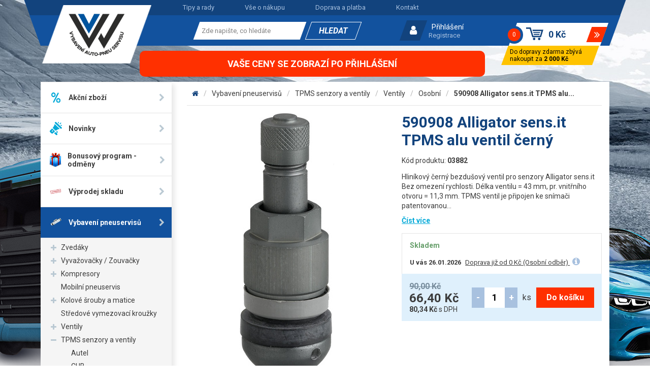

--- FILE ---
content_type: text/html; charset=utf-8
request_url: https://www.vawobchod.cz/590908-alligator-sensit-tpms-alu-ventil-cerny
body_size: 22233
content:
<!DOCTYPE HTML>
<html>
<head>
	<meta charset="utf-8">

	<title>590908 Alligator sens.it TPMS alu ventil černý - V&amp;W Morava</title>

	<meta name="description" content="Hliníkový černý&amp;nbsp;bezdušový ventil pro senzory Alligator sens.it Bez omezení rychlosti. 
Délka ventilu = 43 mm, pr. vnitřního otvoru = 11,3 mm. TPMS ventil je připojen ke snímači patentovanou...">
	<meta name="keywords" content="590908 Alligator sens.it TPMS alu ventil černý">
	<meta name="author" content="V&amp;W Morava">
	<meta name="robots" content="index, follow">

	<link rel="shortcut icon" href="/dist/front/img/favicon.ico" type="image/x-icon">

	<meta name="viewport" content="width=device-width, initial-scale=1">

		<link rel="canonical" href="https://www.vawobchod.cz/590908-alligator-sensit-tpms-alu-ventil-cerny">


	<link rel="stylesheet" href="/dist/front/css/project.css">

	<!-- MOOTOOLS 1.6 -->
	<script src="/dist/front/js/feo/mootools-core.js"></script>
	<script src="/dist/front/js/feo/mootools-more.js"></script>

	<script src="/dist/front/js/feo/ui/ui.js"></script>
	<script src="/dist/front/js/feo/ui/loading.js"></script>
	<script src="/dist/front/js/feo/ui/tabView.js"></script>

	<script src="/dist/front/js/feo/ui/ajaxLoad.js"></script>
	<script src="/dist/front/js/feo/ui/ajaxLoadPopupHtml.js"></script>

	<script src="/dist/front/js/feo/ui/popupHtml.js"></script>
	<script src="/dist/front/js/feo/ui/suggestionHtml.js"></script>

	<script src="/dist/front/js/feo/ui/phoneNavBar.js"></script>
	<script src="/dist/front/js/feo/ui/contentToggler.js"></script>

	<!--<script src="/dist/front/js/feo/aresLoader.js"></script>-->

	<script src="/dist/front/js/shop/order.js"></script>
	<script src="/dist/front/js/shop/paymentDelivery.js"></script>

	<script src="/dist/front/js/feo/ui/formValidator.js"></script>

	<script src="/dist/front/js/feo/ui/hoverGallery.js"></script>

	<script src="/dist/front/js/feo/ui/sliders.custom.js"></script>
	<script src="/dist/front/js/shop/filteredList.custom.js"></script>

	<script src="/dist/front/js/shop/basket.custom.js"></script>
	<script src="/dist/front/js/shop/inputNumberControls.custom.js"></script>

	<script type="text/javascript">
		_fvSetString(FV_ERROR_REQUIRED, "Povinná položka.");
		_fvSetString(FV_ERROR_MIN, "Nedostatečný počet znaků (min. %d).");
		_fvSetString(FV_ERROR_MAX, "Příliš mnoho znaků (max. %d).");
		_fvSetString(FV_ERROR_NUMERIC, "Pole může obsahovat pouze číslice.");
		_fvSetString(FV_ERROR_ALPHA, "Pole může obsahovat pouze znaky.");
		_fvSetString(FV_ERROR_PATTERN, "Nesprávný tvar.");
		_fvSetString(FV_ERROR_EQUALWITH, "Hodnoty se neshodují.");
		_fvSetString(FV_ERROR_EQUALWITH, "Vyplňte alespoň jednu z položek.");
		_fvSetString(FV_ERROR_AJAX, "Nesprávná hodnota.");
		_fvSetString(FV_ERROR_MINVALUE, "Hodnota je menší než povolená hodnota %d.");
		_fvSetString(FV_ERROR_MAXVALUE, "Hodnota je větší než povolená hodnota %d.");
		_fvSetString(FV_ERROR_PHONE, "Nesprávný tvar telefonu.");
		_fvSetString(FV_ERROR_DATE, "Nesprávný tvar datumu.");
		_fvSetString(FV_ERROR_URL, "Nesprávný tvar adresy.");
		_fvSetString(FV_ERROR_EMAIL, "Nesprávný tvar emailu.");
	</script>

	<!-- Cookies consent-->
	<script src="https://jsapi.cookiesbar.io/cbapp.js?lang=cs&key=otgt4dhkltkzcu2k4sjx"></script>
	<!-- End of Cookies consent -->

	<!-- Google Site Verification -->
	<meta name="google-site-verification" content="pCE8h7PHxeWBfFYYYXc6ecac1bnW8OR09z4gHa0u9wk">
</head>
<body>
  <script>


      window.dataLayer = window.dataLayer || [];
      dataLayer.push({
          'ecomm_prodid' : 20770,
          'ecomm_prodname' : "590908 Alligator sens.it TPMS alu ventil černý",
          'ecomm_pagetype' : "product",
          'ecomm_totalvalue' : "66.40"
      });

      function prepareGtmProductItem(item) {
          item = {
              item_id: item.vid ?? item.info.vid,
              item_name: item.name ?? item.info.name,
              discount: item.info.priceold_novat > 0 ? (item.info.priceold_novat - item.info.price_novat ?? 0).toFixed(2) : 0,
              item_brand: item.manufacturer ?? item.info.manufacturer,
              //item_category: item.category.name,
              price: item.info.priceold_novat > 0 ? (item.info.priceold_novat ?? item.info.price_novat) : item.info.price_novat,
              quantity: item.count ?? 1,
          }

          return item;
      }


      dataLayerItem = {};
      dataLayerItem.ecommerce = {};
      dataLayerItem.ecommerce.items = [];
      item = prepareGtmProductItem(JSON.parse("{\"vid\":\"03882\",\"name\":\"590908 Alligator sens.it TPMS alu ventil \\u010dern\\u00fd\",\"brand\":\"Alligator - It\\u00e1lie\",\"priceWithoutVat\":66.39669421487604,\"currencyCode\":\"\",\"category\":{\"cid\":1218,\"parent\":124,\"name_cs\":\"Osobn\\u00ed\",\"onum\":1,\"working\":0,\"importid\":\"1378\",\"main_image_id\":0,\"icon_image_id\":15283,\"iid\":0,\"heureka_path\":\"\",\"flag_favorite\":0,\"is_hidden_in_menu\":0,\"name_cz\":\"\",\"shortname_cs\":\"\",\"shortname_cz\":\"\",\"caption_cs\":\"Osobn\\u00ed ventily pro TPMS senzory\",\"caption_cz\":\"\",\"urltext_cs\":\"\",\"urltext_cz\":\"\",\"popis_cs\":\"\",\"popis_cz\":\"\",\"desc_second_cs\":\"\",\"desc_second_cz\":\"\",\"pagetitle_cs\":\"Osobn\\u00ed ventily pro TPMS senzory\",\"pagetitle_cz\":\"\",\"pagedescription_cs\":\"\",\"pagedescription_cz\":\"\",\"pagekeywords_cs\":\"\",\"pagekeywords_cz\":\"\",\"c_products_cs\":12,\"c_products_cz\":0,\"b_auto\":0,\"randnum\":0,\"name\":\"Osobn\\u00ed\",\"shortname\":\"\",\"caption\":\"Osobn\\u00ed ventily pro TPMS senzory\",\"urltext\":\"\",\"popis\":\"\",\"desc_second\":\"\",\"pagetitle\":\"Osobn\\u00ed ventily pro TPMS senzory\",\"pagedescription\":\"\",\"pagekeywords\":\"\",\"c_products\":12,\"ago\":\"\\/osobni\\/\"},\"quantity\":1,\"discount_price\":28.560000000000002}"));

      dataLayerItem.ecommerce.items.push(item);
      dataLayer.push(dataLayerItem);




      $(document).addEvent('gtmAddToBasket', function (e) {
          if (e.addToBasketEventData != undefined && e.addToBasketEventData.basketItem != undefined) {
              var item = e.addToBasketEventData.basketItem;

              dataLayerItem = {};
              dataLayerItem.event = 'addToCart';
              dataLayerItem.ecomm_cart_add_prodid = item.id
              dataLayerItem.ecommerce = {};
              dataLayerItem.ecommerce.items = [];

              dataLayerItem.ecommerce.items.push(prepareGtmProductItem(item));

              dataLayer.push(dataLayerItem);
          }
      });

      $(document).addEvent('gtmRemoveFromBasket', function (e) {
          if (e.removeFromBasketEventData != undefined && e.removeFromBasketEventData.basketItems != undefined) {
              var items = e.removeFromBasketEventData.basketItems;

              dataLayerItem = {};
              dataLayerItem.event = 'removeFromCart';
              dataLayerItem.ecommerce = {};
              dataLayerItem.ecommerce.items = [];
              Array.each(items, function (item) {
                  if(item) {
                      dataLayerItem.ecommerce.items.push(prepareGtmProductItem(item));
                  }
              });

              dataLayer.push(dataLayerItem);
          }
      });

  </script>

    <noscript><iframe src="//www.googletagmanager.com/ns.html?id=GTM-PB5QFLR"
                      height="0" width="0" style="display:none;visibility:hidden"></iframe></noscript>
    <script>(function(w,d,s,l,i){w[l]=w[l]||[];w[l].push({'gtm.start':
      new Date().getTime(),event:'gtm.js'});var f=d.getElementsByTagName(s)[0],
      j=d.createElement(s),dl=l!='dataLayer'?'&l='+l:'';j.async=true;j.src=
      '//www.googletagmanager.com/gtm.js?id='+i+dl;f.parentNode.insertBefore(j,f);
      })(window,document,'script','dataLayer',"GTM-PB5QFLR");</script>


<div class="bg_line"></div>



<div class="site_wrapper">
	<div class="site_header_mobile">
		<a href="/" class="logo">
			<img src="/dist/front/img/logo-white.png" alt="V&W Morava logo">
		</a>
		<div class="contact_phone">
	<p><a href="tel:582339803"><span>Zavolejte nám (tlačítko)</span></a></p>

</div>
<div class="login_area">
	<button class="fa_b_user js-login-dropdown-toggle" title="Uživatel"></button>
	<div class="dropdown js-mobile-dropdown js-login-dropdown">
			<a class="primary" href="/prihlaseni">Přihlášení</a>
			<a class="secondary" href="/registrace">Registrace</a>
	</div>
</div>

<script>
	$$(".js-login-dropdown-toggle").addEvent("click",function(){
		$$(".js-mobile-dropdown:not(.js-login-dropdown)").removeClass("opened");
		$$(".js-login-dropdown").toggleClass("opened");
	});
</script><form class="search_area_mobile" method="post" action="/vyhledavani">
	<button class="fa_b_search js-search-dropdown-toggle" title="Vyhledávání" type="button"></button>
	<div class="dropdown js-mobile-dropdown js-search-dropdown">
		<div class="wrap">
			<input class="search_value" type="text" name="seastr" value="" autocomplete="off" placeholder="Zde napište, co hledáte" required="required">
		</div>
		<button type="submit" class="submit" title="Vyhledat">
			<span>Hledat</span>
		</button>
		<div class="feo_suggestion_box js-suggestion-mobile-target"></div>
	</div>
</form>

<script>

	$$(".js-search-dropdown-toggle").addEvent("click",function(){
		$$(".js-mobile-dropdown:not(.js-search-dropdown)").removeClass("opened");
		$$(".js-search-dropdown").toggleClass("opened");
	});

	window.addEvent('domready', function(){
		var ld = new Element('div');
		ld.adopt(new Element('img', {'src': '/dist/front/img/loading.gif'}));
		ld.adopt(new Element('div', {'class': 'text', html: 'Probíhá načítání výsledků, <br/>čekejte prosím.'}));

		var elISearch;
		if(elISearch = $(document).getElement('.search_area_mobile .search_value')){
			new SuggestionHTML(elISearch,{
				'url': "/vyhledavani",
				'imgLoadingSrc': '/dist/front/img/loading.gif',
				useLoadingBox: true,
				loadingElement: ld,
				dropdownTarget: $$(".js-suggestion-mobile-target")[0]
			});
		}

	});
</script>

<div class="shop_basket sidebox basket" data-reload="/basket?ajax=1">
	<a class="wrap" href="/kosik">
	<div class="inside">
		<div class="count">
			<div>0</div>
		</div>
		<div class="price ">
			0 Kč
		</div>
		<div class="more"></div>
	</div>
</a>

<div class="free_delivery">
	<div class="inside">
		Do dopravy zdarma zbývá nakoupit za <strong>2 000 Kč</strong>
	</div>
</div>

</div>
	</div>
	<div class="site_header_desktop">
		<div class="container max-xxl">
			<div class="head">
				<div class="inside">
					<nav>
	<ul>
			<li>
				<a href="/o-nas/tipy-a-rady" class=" ">Tipy a rady</a>
			</li>
			<li>
				<a href="/vse-o-nakupu" class=" ">Vše o nákupu</a>
			</li>
			<li>
				<a href="/vse-o-nakupu/doprava-a-platba" class=" ">Doprava a platba</a>
			</li>
			<li>
				<a href="/o-nas/kontakt" class=" ">Kontakt</a>
			</li>
	</ul>
</nav>
				</div>
			</div>
			<div class="foot">
				<div class="inside">
					<a href="/" class="logo">
						<img src="/dist/front/img/logo.png" alt="V&W Morava logo">
					</a>
					<div class="contact_phone">
	<strong><a href="tel:582339803" class="number">+420 582 339 803</a></strong><br />
</div><form class="search_area" method="post" action="/vyhledavani">

	<div class="inside">
		<div class="wrap">
			<input class="search_value" type="text" name="seastr" value="" autocomplete="off" placeholder="Zde napište, co hledáte" required="required">
		</div>
		<button type="submit" class="submit" title="Vyhledat">
			<span>Hledat</span>
		</button>
	</div>
	<div class="feo_suggestion_box js-suggestion-target"></div>
</form>

<script>
	window.addEvent('domready', function(){
		var ld = new Element('div');
		ld.adopt(new Element('img', {'src': '/dist/front/img/loading.gif'}));
		ld.adopt(new Element('div', {'class': 'text', html: 'Probíhá načítání výsledků, <br/>čekejte prosím.'}));

		var elISearch;
		if(elISearch = $(document).getElement('.search_area .search_value')){
			new SuggestionHTML(elISearch,{
				'url': "/vyhledavani",
				'imgLoadingSrc': '/dist/front/img/loading.gif',
				useLoadingBox: true,
				loadingElement: ld,
				dropdownTarget: $$(".js-suggestion-target")[0]
			});
		}

	});
</script>


<div class="login_area js-login-dropdown-toggle">
		<a class="primary" href="/prihlaseni" id="idLoginBoxLogin">Přihlášení</a>
		<a class="secondary" href="/registrace">Registrace</a>
</div>


<script src="/dist/front/js/user/login.js"> </script>
<script>


	new Login({
		sidebox:{
			btLogin:  $('idLoginBoxLogin'),
			btLogout: $('idLoginBoxLogout')
		}
	});
</script><div class="shop_basket sidebox basket" data-reload="/basket?ajax=1">
	<a class="wrap" href="/kosik">
	<div class="inside">
		<div class="count">
			<div>0</div>
		</div>
		<div class="price ">
			0 Kč
		</div>
		<div class="more"></div>
	</div>
</a>

<div class="free_delivery">
	<div class="inside">
		Do dopravy zdarma zbývá nakoupit za <strong>2 000 Kč</strong>
	</div>
</div>

</div>
				</div>
			</div>
		</div>
	</div>
	<div class="site_main">
		<div class="container max-xxl flex_fix">
			<div class="top_banner">
				<p>Vaše ceny se zobrazí po přihlášení</p>
			</div>
		</div>
		<div class="container max-xxl">
			<div class="inside">
				<!-- PRODUCTS LIST HAS CUSTOM LAYOUT INSIDE ITS OWN TEMPLATE CUZ FILTERS ARE A BIT COMPLICATED -->
					<div class="row">
						<aside class="col-xs-12 col-xl-3 col-xxl-3">
							<nav>
	<button type="button" class="toggler js-cats-menu-toggler fa_b_navicon"><span data-open="Zobrazit kategorie" data-close="Skrýt kategorie"></span></button>
	<ul class="js-cats-menu">
        <li>
            <a href="/akce/">
				<div class="image">
					<img src="/dist/front/img/icon_actions.svg" alt="Akce">
				</div>
                <span class="label">Akční zboží</span>
            </a>
        </li>

        <li>
            <a href="/novinky/">
				<div class="image">
					<img src="/dist/front/img/icon_news.svg" alt="Novinky">
				</div>
                <span class="label">Novinky</span>
            </a>
        </li>

			<li class="">
				<a href="/bonusovy-program-odmeny/" class=" ">
					<div class="image">
						<img src="/data/imgauto/11/i50x50f/dárek.png?ae8a127cfc4c3a575b307ba8961c1cbc" alt="Bonusový program - odměny">
					</div>
					<span class="label">Bonusový program - odměny</span>
				</a>
			</li>
			<li class="">
				<a href="/vyprodej-skladu/" class=" ">
					<div class="image">
						<img src="/data/imgauto/11/i50x50f/vyprodej.png?537686f0435f2e16eab3e96eff498ad3" alt="Výprodej skladu">
					</div>
					<span class="label">Výprodej skladu</span>
				</a>
			</li>
			<li class="opened">
				<a href="/vybaveni-pneuservisu/" class="opened opens">
					<div class="image">
						<img src="/data/imgauto/5/i50x50f/zavazi_nakladni.png?bc77d217c1c7de0fc26d4cd52f36a2c5" alt="Vybavení pneuservisů">
					</div>
					<span class="label">Vybavení pneuservisů</span>
				</a>
					<!-- SECOND LEVEL FOR OPENED CATEGORY (SHOWS BELLOW) -->
					<ul>
							<li>
								<a href="/zvedaky-na-auta/" class="  opens">
									Zvedáky
								</a>
							</li>
							<li>
								<a href="/vyvazovacky-a-zouvacky-pneumatik/" class="  opens">
									Vyvažovačky / Zouvačky
								</a>
							</li>
							<li>
								<a href="/kompresory/" class="  opens">
									Kompresory
								</a>
							</li>
							<li>
								<a href="/mobilni-pneuservis/" class="  ">
									Mobilní pneuservis
								</a>
							</li>
							<li>
								<a href="/kolove-srouby-a-matice/" class="  opens">
									Kolové šrouby a matice
								</a>
							</li>
							<li>
								<a href="/stredove-vymezovaci-krouzky/" class="  ">
									Středové vymezovací kroužky
								</a>
							</li>
							<li>
								<a href="/ventily-na-kola/" class="  opens">
									Ventily
								</a>
							</li>
							<li>
								<a href="/tpms-senzory-a-ventily/" class="opened  opens">
									TPMS senzory a ventily
								</a>
									<ul>
											<li>
												<a href="/autel/" class=" ">
													Autel
												</a>
											</li>
											<li>
												<a href="/univerzalni-senzory-a-ventily-cub-programovaci-pristroje/" class=" ">
													CUB
												</a>
											</li>
											<li>
												<a href="/tpms-diagnostiky-a-nastroje/" class=" ">
													Diagnostiky a nástroje
												</a>
											</li>
											<li>
												<a href="/tpms-senzory-alligator-sensit/" class=" ">
													Alligator Sens.it senzor
												</a>
											</li>
											<li>
												<a href="/tpms-senzory-huf-intellissens/" class=" ">
													Huf IntelliSens
												</a>
											</li>
											<li>
												<a href="/tpms-senzory-schrader-ez/" class=" ">
													Schrader EZ
												</a>
											</li>
											<li>
												<a href="/naradi-pro-servis-tpms/" class=" ">
													Nářadí
												</a>
											</li>
											<li>
												<a href="/ventily-pro-tpms-senzory/" class=" opens">
													Ventily
												</a>
											</li>
									</ul>
							</li>
							<li>
								<a href="/vyvazovani-kol-vyvazovaci-zavazi-a-prasek/" class="  opens">
									Vyvažování kol
								</a>
							</li>
							<li>
								<a href="/duse-a-chranice-pneumatik/" class="  opens">
									Duše a chrániče (límce) pneu, těsnicí kruhy
								</a>
							</li>
							<li>
								<a href="/pneuservisni-naradi-a-nastroje/" class="  opens">
									Nářadí a nástroje
								</a>
							</li>
							<li>
								<a href="/opravne-materialy-na-opravu-pneu/" class="  opens">
									Opravné materiály
								</a>
							</li>
							<li>
								<a href="/montazni-a-myci-pasty-gely-na-pneu/" class="  opens">
									Pasty a gely
								</a>
							</li>
							<li>
								<a href="/roztahovaky-pneumatik-a-prohlizecky/" class="  ">
									Roztahováky pneu
								</a>
							</li>
							<li>
								<a href="/zkusebni-vany-na-pneumatiky/" class="  ">
									Zkušební vany
								</a>
							</li>
							<li>
								<a href="/termopresy/" class="  ">
									Termopresy
								</a>
							</li>
							<li>
								<a href="/produkty-znacek-winntec-a-gaither/" class="  opens">
									Winntec - Gaither
								</a>
							</li>
							<li>
								<a href="/ostatni-vybaveni-pneuservisu/" class="  opens">
									Ostatní
								</a>
							</li>
							<li>
								<a href="/chemicke-produkty-pro-pneu-a-jine/" class="  opens">
									Chemie
								</a>
							</li>
							<li>
								<a href="/mycky-kol/" class="  ">
									Myčky kol
								</a>
							</li>
					</ul>
					<!-- SECOND LEVEL FOR HOVER ON CATEGORY (SHOWS BESIDE) -->
					<div class="window">
						<div class="row">
								<div class="col-xl-4 col-xxl-3 item">
									<div class="image">
                                            <img src="/data/imgauto/4/i50x50f/jbl509.jpg?381bfbf1f689292846c55e4733141dac" alt="Vybavení pneuservisů">
									</div>
									<div class="cats align-top">
										<div class="head">
											<a href="/zvedaky-na-auta/">
												Zvedáky
											</a>
										</div>
										<ul>
												<li>
													<a href="/nuzkove-zvedaky/">
														Nůžkové
													</a>
												</li>
												<li>
													<a href="/jednosloupove-zvedaky/">
														Jednosloupové
													</a>
												</li>
												<li>
													<a href="/dvousloupove-zvedaky/">
														Dvousloupové
													</a>
												</li>
												<li>
													<a href="/parkovaci-zvedaky/">
														Parkovací zvedáky
													</a>
												</li>
												<li>
													<a href="/zvedaky-na-osobni-a-dodavkova-auta/">
														Osobní a dodávkové
													</a>
												</li>
												<li>
													<a href="/zvedaky-na-nakladni-auta/">
														Nákladní
													</a>
												</li>
												<li>
													<a href="/prislusenstvi-ke-zvedakum/">
														Příslušenství ke zvedákům
													</a>
												</li>
										</ul>
									</div>
								</div>
								<div class="col-xl-4 col-xxl-3 item">
									<div class="image">
                                            <img src="/data/imgauto/4/i50x50f/G-522C.jpeg?5210ca292a91c4f5cf7271023367440f" alt="Vybavení pneuservisů">
									</div>
									<div class="cats align-top">
										<div class="head">
											<a href="/vyvazovacky-a-zouvacky-pneumatik/">
												Vyvažovačky / Zouvačky
											</a>
										</div>
										<ul>
												<li>
													<a href="/vyvazovacky-kol/">
														Vyvažovačky kol
													</a>
												</li>
												<li>
													<a href="/zouvacky-pneumatik/">
														Zouvačky pneumatik
													</a>
												</li>
												<li>
													<a href="/prislusenstvi-k-zouvackam-a-vyvazovackam/">
														Příslušenství ke strojům
													</a>
												</li>
										</ul>
									</div>
								</div>
								<div class="col-xl-4 col-xxl-3 item">
									<div class="image">
                                            <img src="/data/imgauto/11/i50x50f/kompresor.png?3ff04a8caeef67191586a242f963d416" alt="Vybavení pneuservisů">
									</div>
									<div class="cats align-top">
										<div class="head">
											<a href="/kompresory/">
												Kompresory
											</a>
										</div>
										<ul>
												<li>
													<a href="/prenosne-kompresory/-2">
														Přenosné kompresory
													</a>
												</li>
												<li>
													<a href="/kompresory-airstar/">
														Pojízdné kompresory
													</a>
												</li>
												<li>
													<a href="/kompresory-airprofikompresory-airprofi/">
														Stacionární kompresory
													</a>
												</li>
												<li>
													<a href="/sroubove-kompresory/">
														Šroubové kompresory
													</a>
												</li>
												<li>
													<a href="/prislusenstvi-kompresoru/">
														Příslušenství kompresorů
													</a>
												</li>
												<li>
													<a href="/kompresory-pro-mobilni-servis/">
														Kompresory pro mobilní servis
													</a>
												</li>
										</ul>
									</div>
								</div>
								<div class="col-xl-4 col-xxl-3 item">
									<div class="image">
                                            <img src="/data/imgauto/4/i50x50f/etruck.jpg?c74b0f3817b9577747dc64bea5b9f1c7" alt="Vybavení pneuservisů">
									</div>
									<div class="cats ">
										<div class="head">
											<a href="/mobilni-pneuservis/">
												Mobilní pneuservis
											</a>
										</div>
									</div>
								</div>
								<div class="col-xl-4 col-xxl-3 item">
									<div class="image">
                                            <img src="/data/imgauto/5/i50x50f/srouby_matice_bezpecnostni_srouby_matice.png?be2e728a8fce916c36450b09bacf1f45" alt="Vybavení pneuservisů">
									</div>
									<div class="cats align-top">
										<div class="head">
											<a href="/kolove-srouby-a-matice/">
												Kolové šrouby a matice
											</a>
										</div>
										<ul>
												<li>
													<a href="/kolove-srouby/">
														Kolové šrouby
													</a>
												</li>
												<li>
													<a href="/kolove-matice/">
														Kolové matice
													</a>
												</li>
												<li>
													<a href="/kolove-svorniky-stefty/">
														Kolové svorníky - štefty
													</a>
												</li>
												<li>
													<a href="/bezpecnostni-srouby-a-matice/">
														Bezpečnostní šrouby a matice
													</a>
												</li>
										</ul>
									</div>
								</div>
								<div class="col-xl-4 col-xxl-3 item">
									<div class="image">
                                            <img src="/data/imgauto/11/i50x50f/kroužky.png?0d0a4423411873509b1f97110ccd9331" alt="Vybavení pneuservisů">
									</div>
									<div class="cats ">
										<div class="head">
											<a href="/stredove-vymezovaci-krouzky/">
												Středové vymezovací kroužky
											</a>
										</div>
									</div>
								</div>
								<div class="col-xl-4 col-xxl-3 item">
									<div class="image">
                                            <img src="/data/imgauto/5/i50x50f/ventily_osobni_dodavkove.png?cef38fc8f695c1fc700947fb68182304" alt="Vybavení pneuservisů">
									</div>
									<div class="cats align-top">
										<div class="head">
											<a href="/ventily-na-kola/">
												Ventily
											</a>
										</div>
										<ul>
												<li>
													<a href="/ventily-a-ventilky-na-kola-osobnich-aut-a-dodavek/">
														Osobní a dodávkové
													</a>
												</li>
												<li>
													<a href="/ventily-a-ventilky-na-motocykly-a-skutry/">
														Motocyklové a velo
													</a>
												</li>
												<li>
													<a href="/ventily-a-ventilky-na-kola-nakladnich-aut/">
														Nákladní
													</a>
												</li>
												<li>
													<a href="/ventily-a-ventilky-na-kola-stavebnich-stroju/">
														Stavební, agro a EM
													</a>
												</li>
												<li>
													<a href="/ventilova-prodlouzeni/">
														Prodloužení
													</a>
												</li>
												<li>
													<a href="/krytky-cepicky-ventilu-jadra-ventilu/">
														Čepičky a jádra
													</a>
												</li>
												<li>
													<a href="/sroubovaky-pro-povoleni-a-utazeni-ventilovych-jader-paky-pro-montaz-ventilu/">
														Šroubováky a montážní páky
													</a>
												</li>
										</ul>
									</div>
								</div>
								<div class="col-xl-4 col-xxl-3 item">
									<div class="image">
                                            <img src="/data/imgauto/5/i50x50f/HUF UVS4030.png?54891ab690ce8a675ad59a82527350e6" alt="Vybavení pneuservisů">
									</div>
									<div class="cats align-top">
										<div class="head">
											<a href="/tpms-senzory-a-ventily/">
												TPMS senzory a ventily
											</a>
										</div>
										<ul>
												<li>
													<a href="/autel/">
														Autel
													</a>
												</li>
												<li>
													<a href="/univerzalni-senzory-a-ventily-cub-programovaci-pristroje/">
														CUB
													</a>
												</li>
												<li>
													<a href="/tpms-diagnostiky-a-nastroje/">
														Diagnostiky a nástroje
													</a>
												</li>
												<li>
													<a href="/tpms-senzory-alligator-sensit/">
														Alligator Sens.it senzor
													</a>
												</li>
												<li>
													<a href="/tpms-senzory-huf-intellissens/">
														Huf IntelliSens
													</a>
												</li>
												<li>
													<a href="/tpms-senzory-schrader-ez/">
														Schrader EZ
													</a>
												</li>
												<li>
													<a href="/naradi-pro-servis-tpms/">
														Nářadí
													</a>
												</li>
												<li>
													<a href="/ventily-pro-tpms-senzory/">
														Ventily
													</a>
												</li>
										</ul>
									</div>
								</div>
								<div class="col-xl-4 col-xxl-3 item">
									<div class="image">
                                            <img src="/data/imgauto/5/i50x50f/zavazi_nakladni.png?bc77d217c1c7de0fc26d4cd52f36a2c5" alt="Vybavení pneuservisů">
									</div>
									<div class="cats align-top">
										<div class="head">
											<a href="/vyvazovani-kol-vyvazovaci-zavazi-a-prasek/">
												Vyvažování kol
											</a>
										</div>
										<ul>
												<li>
													<a href="/samolepici-zavazi/">
														Samolepicí závaží
													</a>
												</li>
												<li>
													<a href="/osobni-zavazi-naklepavaci/">
														Osobní závaží
													</a>
												</li>
												<li>
													<a href="/nakladni-zavazi/">
														Nákladní závaží
													</a>
												</li>
												<li>
													<a href="/motocyklove-zavazi/">
														Motocyklové závaží
													</a>
												</li>
												<li>
													<a href="/vyvazovaci-prasek/">
														Vyvažovací prášek
													</a>
												</li>
										</ul>
									</div>
								</div>
								<div class="col-xl-4 col-xxl-3 item">
									<div class="image">
                                            <img src="/data/imgauto/11/i50x50f/duše.png?9678e3167e50ff654172d11d68668d61" alt="Vybavení pneuservisů">
									</div>
									<div class="cats align-top">
										<div class="head">
											<a href="/duse-a-chranice-pneumatik/">
												Duše a chrániče (límce) pneu, těsnicí kruhy
											</a>
										</div>
										<ul>
												<li>
													<a href="/duse-pro-osobni-automobily/">
														Osobní duše
													</a>
												</li>
												<li>
													<a href="/duse-pro-nakladni-automobily/">
														Nákladní duše
													</a>
												</li>
												<li>
													<a href="/moto-duse/">
														Moto duše
													</a>
												</li>
												<li>
													<a href="/zesilene-duse-pro-motokros-a-enduro/">
														Zesílené moto duše (MX, enduro)
													</a>
												</li>
												<li>
													<a href="/zemedelske-duse/">
														Zemědělské duše
													</a>
												</li>
												<li>
													<a href="/duse-pro-prumyslove-voziky/">
														Duše pro průmyslové vozíky
													</a>
												</li>
												<li>
													<a href="/duse-pro-em-stroje/">
														EM duše
													</a>
												</li>
												<li>
													<a href="/chranice-a-vlozky-pro-duse/">
														Chrániče (vložky, límce)
													</a>
												</li>
												<li>
													<a href="/tesnici-kruhy/">
														Těsnící kruhy
													</a>
												</li>
										</ul>
									</div>
								</div>
								<div class="col-xl-4 col-xxl-3 item">
									<div class="image">
                                            <img src="/data/imgauto/5/i50x50f/in-02.png?ee93497f3905b09c5f19de2220a984cb" alt="Vybavení pneuservisů">
									</div>
									<div class="cats align-top">
										<div class="head">
											<a href="/pneuservisni-naradi-a-nastroje/">
												Nářadí a nástroje
											</a>
										</div>
										<ul>
												<li>
													<a href="/naradi-a-nastroje-pro-opravu-pneumatik/">
														Pro opravy pneu
													</a>
												</li>
												<li>
													<a href="/meridla-na-pneumatiky/">
														Pro montáž a měření
													</a>
												</li>
												<li>
													<a href="/rucni-naradi-pro-pneuservis/">
														Ruční nářadí
													</a>
												</li>
										</ul>
									</div>
								</div>
								<div class="col-xl-4 col-xxl-3 item">
									<div class="image">
                                            <img src="/data/imgauto/5/i50x50f/opravne_mat_nyty_hribky.png?7ba9534399d78ca05d4fa45de9bda730" alt="Vybavení pneuservisů">
									</div>
									<div class="cats align-top">
										<div class="head">
											<a href="/opravne-materialy-na-opravu-pneu/">
												Opravné materiály
											</a>
										</div>
										<ul>
												<li>
													<a href="/opravne-sady-na-pneumatiky/">
														Opravné sady
													</a>
												</li>
												<li>
													<a href="/opravne-knoty/">
														Opravné knoty
													</a>
												</li>
												<li>
													<a href="/opravne-zaplaty/">
														Opravné záplaty
													</a>
												</li>
												<li>
													<a href="/opravne-stopky/">
														Opravné stopky
													</a>
												</li>
												<li>
													<a href="/opravne-nyty-a-opravne-hribky/">
														Opravné nýty - hříbky
													</a>
												</li>
												<li>
													<a href="/vulkanizacni-gumy/">
														Vulkanizační gumy
													</a>
												</li>
										</ul>
									</div>
								</div>
								<div class="col-xl-4 col-xxl-3 item">
									<div class="image">
                                            <img src="/data/imgauto/4/i50x50f/12106.jpg?29ec126b104796de3997a5b6f237b5ba" alt="Vybavení pneuservisů">
									</div>
									<div class="cats align-top">
										<div class="head">
											<a href="/montazni-a-myci-pasty-gely-na-pneu/">
												Pasty a gely
											</a>
										</div>
										<ul>
												<li>
													<a href="/montazni-pasty-a-gely/-2">
														Montážní pasty a gely
													</a>
												</li>
												<li>
													<a href="/myci-pasty/">
														Mycí pasty
													</a>
												</li>
										</ul>
									</div>
								</div>
								<div class="col-xl-4 col-xxl-3 item">
									<div class="image">
                                            <img src="/data/imgauto/5/i50x50f/pneu_vybaveni_roztahovacky_pneu.png?daa5cdb0c8f534b8e7b9e9119b071d85" alt="Vybavení pneuservisů">
									</div>
									<div class="cats ">
										<div class="head">
											<a href="/roztahovaky-pneumatik-a-prohlizecky/">
												Roztahováky pneu
											</a>
										</div>
									</div>
								</div>
								<div class="col-xl-4 col-xxl-3 item">
									<div class="image">
                                            <img src="/data/imgauto/11/i50x50f/vana.png?3286f7ae7a1db1bd1fcd76edf29914bf" alt="Vybavení pneuservisů">
									</div>
									<div class="cats ">
										<div class="head">
											<a href="/zkusebni-vany-na-pneumatiky/">
												Zkušební vany
											</a>
										</div>
									</div>
								</div>
								<div class="col-xl-4 col-xxl-3 item">
									<div class="image">
                                            <img src="/data/imgauto/5/i50x50f/pneu_vybaveni_termopressy.png?34e51c74837c53b68dc854fee308f4e0" alt="Vybavení pneuservisů">
									</div>
									<div class="cats ">
										<div class="head">
											<a href="/termopresy/">
												Termopresy
											</a>
										</div>
									</div>
								</div>
								<div class="col-xl-4 col-xxl-3 item">
									<div class="image">
                                            <img src="/data/imgauto/5/i50x50f/y422012.png?e5648c10e0d5bd2b4818667249c519eb" alt="Vybavení pneuservisů">
									</div>
									<div class="cats align-top">
										<div class="head">
											<a href="/produkty-znacek-winntec-a-gaither/">
												Winntec - Gaither
											</a>
										</div>
										<ul>
												<li>
													<a href="/zvedaky-winntec-a-gaither/">
														Zvedáky
													</a>
												</li>
												<li>
													<a href="/podpery-kozicky/">
														Podpěry (kozičky)
													</a>
												</li>
												<li>
													<a href="/montazni-paky-a-sady/">
														Montážní páky a sady
													</a>
												</li>
												<li>
													<a href="/tlakova-dela-bazooka/">
														Tlaková děla Bazooka
													</a>
												</li>
												<li>
													<a href="/lubrikanty-gaither/">
														Lubrikanty Gaither
													</a>
												</li>
												<li>
													<a href="/srazece-pateksrazece-patek/">
														Srážeče patek
													</a>
												</li>
												<li>
													<a href="/servis-pneumatik/">
														Servis pneu
													</a>
												</li>
												<li>
													<a href="/prislusenstvi-a-nahradni-dily-winntec-gaither/">
														Příslušenství a díly
													</a>
												</li>
										</ul>
									</div>
								</div>
								<div class="col-xl-4 col-xxl-3 item">
									<div class="image">
                                            <img src="/data/imgauto/11/i50x50f/checkpoint.png?c81b92f2eda067f910a57a8cddacd280" alt="Vybavení pneuservisů">
									</div>
									<div class="cats align-top">
										<div class="head">
											<a href="/ostatni-vybaveni-pneuservisu/">
												Ostatní
											</a>
										</div>
										<ul>
												<li>
													<a href="/pytle-na-pneu/">
														Pytle na pneu
													</a>
												</li>
												<li>
													<a href="/tlakove-polstare/">
														Tlakové polštáře
													</a>
												</li>
												<li>
													<a href="/udrzbova-chemie/">
														Údržbová chemie
													</a>
												</li>
												<li>
													<a href="/indikatory-povolenych-matic/">
														Indikátory povolených matic
													</a>
												</li>
												<li>
													<a href="/pomocnici/">
														Pomocníci
													</a>
												</li>
												<li>
													<a href="/centrovaci-pouzdra-pro-kola-nakladnich-vozidel/">
														Centrovací pouzdra
													</a>
												</li>
										</ul>
									</div>
								</div>
								<div class="col-xl-4 col-xxl-3 item">
									<div class="image">
                                            <img src="/data/imgauto/11/i50x50f/cement.png?b4e7d2ccb35deaf2faddb6451b4929a6" alt="Vybavení pneuservisů">
									</div>
									<div class="cats align-top">
										<div class="head">
											<a href="/chemicke-produkty-pro-pneu-a-jine/">
												Chemie
											</a>
										</div>
										<ul>
												<li>
													<a href="/chemie-pro-pneu/">
														Chemie pro pneu
													</a>
												</li>
												<li>
													<a href="/oleje/">
														Oleje
													</a>
												</li>
												<li>
													<a href="/technicke-spreje/">
														Technické spreje
													</a>
												</li>
										</ul>
									</div>
								</div>
								<div class="col-xl-4 col-xxl-3 item">
									<div class="image">
                                            <img src="/data/imgauto/11/i50x50f/wulkan-200.jpg?a5057091f1e2fb130e34ebe78aa98b43" alt="Vybavení pneuservisů">
									</div>
									<div class="cats ">
										<div class="head">
											<a href="/mycky-kol/">
												Myčky kol
											</a>
										</div>
									</div>
								</div>
						</div>
					</div>
			</li>
			<li class="">
				<a href="/vybaveni-autoservisu-autoservisni-technika/" class=" opens">
					<div class="image">
						<img src="/data/imgauto/5/i50x50f/A11056.png?2fb31bf5192dba0cc504c19f01d6e85f" alt="Vybavení autoservisů">
					</div>
					<span class="label">Vybavení autoservisů</span>
				</a>
					<!-- SECOND LEVEL FOR OPENED CATEGORY (SHOWS BELLOW) -->
					<!-- SECOND LEVEL FOR HOVER ON CATEGORY (SHOWS BESIDE) -->
					<div class="window">
						<div class="row">
								<div class="col-xl-4 col-xxl-3 item">
									<div class="image">
                                            <img src="/data/imgauto/5/i50x50f/A11056.png?2fb31bf5192dba0cc504c19f01d6e85f" alt="Vybavení autoservisů">
									</div>
									<div class="cats align-top">
										<div class="head">
											<a href="/pripravky-pro-aretaci-a-casovani-motoru/">
												Aretační přípravky / Časování
											</a>
										</div>
										<ul>
												<li>
													<a href="/aretacni-pripravky-a-casovani-motoru-pro-vozy-alfa-romeo/">
														Alfa Romeo
													</a>
												</li>
												<li>
													<a href="/aretacni-pripravky-a-casovani-motoru-pro-vozy-bmw/">
														BMW
													</a>
												</li>
												<li>
													<a href="/aretacni-pripravky-a-casovani-motoru-pro-vozy-fiat/">
														Fiat
													</a>
												</li>
												<li>
													<a href="/aretacni-pripravky-a-casovani-motoru-pro-vozy-ford/">
														Ford
													</a>
												</li>
												<li>
													<a href="/aretacni-pripravky-a-casovani-motoru-pro-vozy-mazda/">
														Mazda
													</a>
												</li>
												<li>
													<a href="/aretacni-pripravky-a-casovani-motoru-pro-vozy-mercedes-benz/">
														Mercedes-Benz
													</a>
												</li>
												<li>
													<a href="/aretacni-pripravky-a-casovani-motoru-pro-vozy-opel/">
														Opel
													</a>
												</li>
												<li>
													<a href="/aretacni-pripravky-a-casovani-motoru-pro-vozy-nissan/">
														Nissan
													</a>
												</li>
												<li>
													<a href="/aretacni-pripravky-a-casovani-motoru-pro-vozy-peugeot-a-citroen/">
														Peugeot, Citroen
													</a>
												</li>
												<li>
													<a href="/aretacni-pripravky-a-casovani-motoru-pro-vozy-renault/">
														Renault
													</a>
												</li>
												<li>
													<a href="/aretacni-pripravky-a-casovani-motoru-pro-vozy-volvo/">
														Volvo
													</a>
												</li>
												<li>
													<a href="/aretacni-pripravky-a-casovani-motoru-pro-vozy-vw-koncern-audi-seat-skoda-vw/">
														VW koncern (Audi, Seat, Škoda, VW)
													</a>
												</li>
												<li>
													<a href="/land-rover-jaguar/">
														Land Rover, Jaguar
													</a>
												</li>
												<li>
													<a href="/univerzalni-aretace-a-pripravky-na-rozvody-a-casovani-motoru/">
														Ostatní aretace/časování
													</a>
												</li>
												<li>
													<a href="/mini/">
														Mini
													</a>
												</li>
												<li>
													<a href="/porsche/">
														Porsche
													</a>
												</li>
										</ul>
									</div>
								</div>
								<div class="col-xl-4 col-xxl-3 item">
									<div class="image">
                                            <img src="/data/imgauto/11/i50x50f/lakování a leštění.jpg.png?f9fe2b4465246ef7b9c74f214a80301d" alt="Vybavení autoservisů">
									</div>
									<div class="cats align-top">
										<div class="head">
											<a href="/lakovani-a-lesteni-auta/">
												Autolakovna - lakování a leštění
											</a>
										</div>
										<ul>
												<li>
													<a href="/lakovani/">
														Lakování
													</a>
												</li>
												<li>
													<a href="/lesteni/-3">
														Leštění
													</a>
												</li>
												<li>
													<a href="/maskovani/">
														Maskování
													</a>
												</li>
												<li>
													<a href="/merice-laku/">
														Měřiče laku
													</a>
												</li>
										</ul>
									</div>
								</div>
								<div class="col-xl-4 col-xxl-3 item">
									<div class="image">
                                            <img src="/data/imgauto/11/i50x50f/Diagnostika testery.png?1ea7b9e6f0be71d6c21de0fb2841ec19" alt="Vybavení autoservisů">
									</div>
									<div class="cats align-top">
										<div class="head">
											<a href="/diagnosticke-pristroje-testery-a-zkousecky/">
												Diagnostika /  Testery / Zkoušečky
											</a>
										</div>
										<ul>
												<li>
													<a href="/autodiagnostika-obd2/">
														Autodiagnostika (OBD2)
													</a>
												</li>
												<li>
													<a href="/multimetry-a-elektro-zkousecky/">
														Multimetry / Zkoušečky elektro
													</a>
												</li>
												<li>
													<a href="/kompresiometry-testery-komprese/">
														Kompresiometry
													</a>
												</li>
												<li>
													<a href="/diagnostika-chladiciho-systemu/-3">
														Diagnostika chladícího systému
													</a>
												</li>
												<li>
													<a href="/testery-tlaku-a-podtlaku/-2">
														Testery tlaku a podtlaku
													</a>
												</li>
												<li>
													<a href="/motortestery-a-dignosticke-pristroje/">
														Motortestery / Diagnostika
													</a>
												</li>
												<li>
													<a href="/stetoskopy/">
														Stetoskopy
													</a>
												</li>
												<li>
													<a href="/teplomery/">
														Teploměry
													</a>
												</li>
												<li>
													<a href="/testery-baterie/">
														Testery baterie
													</a>
												</li>
										</ul>
									</div>
								</div>
								<div class="col-xl-4 col-xxl-3 item">
									<div class="image">
                                            <img src="/data/imgauto/11/i50x50f/elektro nářadí.png?65bbcfb595d4a9757a12a666b4868ab9" alt="Vybavení autoservisů">
									</div>
									<div class="cats align-top">
										<div class="head">
											<a href="/elektro-a-elektrikarske-naradi/">
												Elektro nářadí
											</a>
										</div>
										<ul>
												<li>
													<a href="/auto-elektro-zkousecky/">
														Auto elektro zkoušečky
													</a>
												</li>
												<li>
													<a href="/elektrikarske-naradi/-2">
														Elektrikářské nářadí
													</a>
												</li>
												<li>
													<a href="/konektorove-kleste/">
														Konektorové kleště
													</a>
												</li>
												<li>
													<a href="/spotrebni-elektromaterial/">
														Spotřební elektromateriál
													</a>
												</li>
										</ul>
									</div>
								</div>
								<div class="col-xl-4 col-xxl-3 item">
									<div class="image">
                                            <img src="/data/imgauto/11/i50x50f/karosářské nářadí.png?6a6ec7cb728460f04cb4990f202859bb" alt="Vybavení autoservisů">
									</div>
									<div class="cats align-top">
										<div class="head">
											<a href="/karosarske-naradi/">
												Karosářské nářadí
											</a>
										</div>
										<ul>
												<li>
													<a href="/karosarske-babky-a-kliny/">
														Karosářské babky a klíny
													</a>
												</li>
												<li>
													<a href="/karosarske-lzice-a-pacidla/">
														Karosářské lžíce a páčidla
													</a>
												</li>
												<li>
													<a href="/karosarska-kladiva-palicky/">
														Karosářská kladiva, paličky
													</a>
												</li>
												<li>
													<a href="/karosarsky-spotrebni-material/">
														Karosářský spotřební materiál
													</a>
												</li>
												<li>
													<a href="/nouzove-otevreni-auta/">
														Nouzové otevření auta
													</a>
												</li>
												<li>
													<a href="/nuzky-na-plech/">
														Nůžky na plech
													</a>
												</li>
												<li>
													<a href="/nytovaci-kleste-nytovacky/-2">
														Nýtovací kleště, nýtovačky
													</a>
												</li>
												<li>
													<a href="/oprava-promacklin-pdr/-3">
														Oprava promáčklin - PDR
													</a>
												</li>
												<li>
													<a href="/sekace-dlata-skrabky-a-sabry/">
														Sekáče, dláta, škrabky a šábry
													</a>
												</li>
												<li>
													<a href="/spotovani/-3">
														Spotování
													</a>
												</li>
										</ul>
									</div>
								</div>
								<div class="col-xl-4 col-xxl-3 item">
									<div class="image">
                                            <img src="/data/imgauto/5/i50x50f/A20083.png?f7256de045909c5ff69210b920488641" alt="Vybavení autoservisů">
									</div>
									<div class="cats align-top">
										<div class="head">
											<a href="/specialni-kleste-pro-servis/">
												Kleště speciální pro servis
											</a>
										</div>
										<ul>
												<li>
													<a href="/kleste-pro-podvozek/">
														Kleště pro podvozek
													</a>
												</li>
												<li>
													<a href="/kleste-na-brzdy/">
														Kleště na brzdy
													</a>
												</li>
												<li>
													<a href="/kleste-na-elektro/">
														Kleště na elektro
													</a>
												</li>
												<li>
													<a href="/kleste-na-olejove-filtry/-3">
														Kleště na olejové filtry
													</a>
												</li>
												<li>
													<a href="/kleste-na-pistni-krouzky/">
														Kleště na pístní kroužky
													</a>
												</li>
												<li>
													<a href="/kleste-na-skrceni-hadic/">
														Kleště na škrcení hadic
													</a>
												</li>
												<li>
													<a href="/samosvorne-kleste/-2">
														Samosvorné kleště
													</a>
												</li>
										</ul>
									</div>
								</div>
								<div class="col-xl-4 col-xxl-3 item">
									<div class="image">
                                            <img src="/data/imgauto/5/i50x50f/A80116.png?822686356506f72367120edac885d9b3" alt="Vybavení autoservisů">
									</div>
									<div class="cats align-top">
										<div class="head">
											<a href="/diagnostika-a-servis-klimatizace/">
												Klimatizace
											</a>
										</div>
										<ul>
												<li>
													<a href="/cisteni-autoklimatizace/-3">
														Čištění autoklimatizace
													</a>
												</li>
												<li>
													<a href="/oprava-a-udrzba-klimatizace/">
														Oprava a údržba klimatizace
													</a>
												</li>
												<li>
													<a href="/plnicky-klimatizaci/-3">
														Plničky klimatizací
													</a>
												</li>
												<li>
													<a href="/spotrebni-material-klimatizace/">
														Spotřební materiál klimatizace
													</a>
												</li>
										</ul>
									</div>
								</div>
								<div class="col-xl-4 col-xxl-3 item">
									<div class="image">
                                            <img src="/data/imgauto/11/i50x50f/motocyklové nářadí.png?a7885f70dff6a370aca46d969dd93e5e" alt="Vybavení autoservisů">
									</div>
									<div class="cats align-top">
										<div class="head">
											<a href="/motocyklove-naradi/">
												Motocyklové nářadí
											</a>
										</div>
										<ul>
												<li>
													<a href="/pripravky-na-kola-motocyklu/">
														Přípravky na kola motocyklů
													</a>
												</li>
												<li>
													<a href="/pripravky-na-motoretezy/">
														Přípravky na motořetězy
													</a>
												</li>
										</ul>
									</div>
								</div>
								<div class="col-xl-4 col-xxl-3 item">
									<div class="image">
                                            <img src="/data/imgauto/11/i50x50f/nabíječky startovací zdroje.png?44affe55581657a5ee112f5e18b8e5b4" alt="Vybavení autoservisů">
									</div>
									<div class="cats align-top">
										<div class="head">
											<a href="/nabijecky-autobaterii-startovaci-zdroje-a-kabely/">
												Nabíječky / Startovací zdroje
											</a>
										</div>
										<ul>
												<li>
													<a href="/adaptery-a-konektory-k-bateriim/">
														Adaptéry a konektory k bateriím
													</a>
												</li>
												<li>
													<a href="/autonabijecky/">
														Autonabíječky
													</a>
												</li>
												<li>
													<a href="/prislusenstvi-k-autobateriim/">
														Příslušenství k autobateriím
													</a>
												</li>
												<li>
													<a href="/startovaci-kabely/">
														Startovací kabely
													</a>
												</li>
										</ul>
									</div>
								</div>
								<div class="col-xl-4 col-xxl-3 item">
									<div class="image">
                                            <img src="/data/imgauto/11/i50x50f/opravy autoskel.png?d1890689979675f7401b19b97544d13d" alt="Vybavení autoservisů">
									</div>
									<div class="cats align-top">
										<div class="head">
											<a href="/naradi-pro-opravu-autoskel/">
												Opravy autoskel
											</a>
										</div>
										<ul>
												<li>
													<a href="/manipulacni-prisavky-a-stojany-na-skla/">
														Přísavky a stojany na skla
													</a>
												</li>
												<li>
													<a href="/pripravky-a-naradi-pro-lepeni-autoskel/">
														Lepení autoskel
													</a>
												</li>
												<li>
													<a href="/vyrezani-a-demontaz-lepenych-autoskel/">
														Vyřezání / Demontáž autoskel
													</a>
												</li>
										</ul>
									</div>
								</div>
								<div class="col-xl-4 col-xxl-3 item">
									<div class="image">
                                            <img src="/data/imgauto/5/i50x50f/A41059.png?22f39fd7cc9fae2b17a528e2e5e02503" alt="Vybavení autoservisů">
									</div>
									<div class="cats align-top">
										<div class="head">
											<a href="/naradi-a-pripravky-na-opravu-vymenu-a-servis-brzd/">
												Oprava / Výměna brzd
											</a>
										</div>
										<ul>
												<li>
													<a href="/pripravky-na-zatlaceni-brzdovych-pistku-a-kotoucovych-brzd/">
														Zatlačení brzdových pístků
													</a>
												</li>
												<li>
													<a href="/uprava-brzdovych-trubekuprava-brzdovych-trubek/">
														Úprava brzdových trubek
													</a>
												</li>
												<li>
													<a href="/odvzdusnovani-a-plneni-brzd/">
														Odvzdušňování a plnění brzd
													</a>
												</li>
												<li>
													<a href="/klice-na-prevlecne-matice/">
														Klíče na převlečné matice
													</a>
												</li>
												<li>
													<a href="/mereni-brzd/">
														Měření brzd
													</a>
												</li>
												<li>
													<a href="/montaz/demontaz-brzdovych-trmenu/">
														Montáž / demontáž brzdových třmenů
													</a>
												</li>
												<li>
													<a href="/cisteni-brzd/">
														Čištění brzd
													</a>
												</li>
												<li>
													<a href="/ostatni-pripravky-na-brzdy/">
														Ostatní
													</a>
												</li>
										</ul>
									</div>
								</div>
								<div class="col-xl-4 col-xxl-3 item">
									<div class="image">
                                            <img src="/data/imgauto/5/i50x50f/povlak.jpg?015cea9e9ed7619be7874dd4fe715131" alt="Vybavení autoservisů">
									</div>
									<div class="cats align-top">
										<div class="head">
											<a href="/ochranne-povlaky/-3">
												Ochranné povlaky
											</a>
										</div>
										<ul>
												<li>
													<a href="/exterier/">
														Exteriér
													</a>
												</li>
												<li>
													<a href="/interier/">
														Interiér
													</a>
												</li>
										</ul>
									</div>
								</div>
								<div class="col-xl-4 col-xxl-3 item">
									<div class="image">
                                            <img src="/data/imgauto/5/i50x50f/2.png?4b88ea93ea42634206480b0bcd3a465b" alt="Vybavení autoservisů">
									</div>
									<div class="cats align-top">
										<div class="head">
											<a href="/podvozek-a-rizeni-auta/">
												Podvozek a řízení
											</a>
										</div>
										<ul>
												<li>
													<a href="/pripravky-pro-montaz-a-demontaz-manzet/">
														Montáž / demontáž manžet
													</a>
												</li>
												<li>
													<a href="/pripravky-na-naboje-a-loziska-kol/">
														Náboje / ložiska kol
													</a>
												</li>
												<li>
													<a href="/pripravky-pro-montaz/demontaz-silentbloku/-3">
														Přípravky pro montáž / demontáž silentbloku
													</a>
												</li>
										</ul>
									</div>
								</div>
								<div class="col-xl-4 col-xxl-3 item">
									<div class="image">
                                            <img src="/data/imgauto/5/i50x50f/1.png?f3630c4705aad409b4f1ebb5ba8849bb" alt="Vybavení autoservisů">
									</div>
									<div class="cats align-top">
										<div class="head">
											<a href="/pripravky-na-motor/">
												Přípravky na motor
											</a>
										</div>
										<ul>
												<li>
													<a href="/pripravky-a-naradi-pro-opravu/vymenu-automobilove-spojky/">
														Spojka / Převodovka
													</a>
												</li>
												<li>
													<a href="/pripravky-na-rozvody-motoru-vacky-remenice-a-napinaky/">
														Rozvody motoru
													</a>
												</li>
												<li>
													<a href="/oprava-udrzba-a-vymena-ventilu-motoru/">
														Ventily
													</a>
												</li>
												<li>
													<a href="/pripravky-pro-vymenu-pistu-pistnich-krouzku-a-opravy-valcu/">
														Písty/Válce
													</a>
												</li>
												<li>
													<a href="/zapalovani/zhaveni/">
														Zapalování/žhavení
													</a>
												</li>
												<li>
													<a href="/ostatni-pripravky/">
														Ostatní přípravky
													</a>
												</li>
												<li>
													<a href="/pripravky-na-montaz-demontaz-a-udrzbu-vstrikovacu/">
														Vstřikování
													</a>
												</li>
												<li>
													<a href="/montaz-a-demontaz-alternatoru/">
														Alternátory
													</a>
												</li>
												<li>
													<a href="/pripravky-na-vyfukovy-system-a-lambda-sondu/">
														Výfukový systém, lambda
													</a>
												</li>
												<li>
													<a href="/zapalovani-pripravky-pro-zazehove-benzinove-motory/">
														Zapalování
													</a>
												</li>
												<li>
													<a href="/hlava-motoru/">
														Hlava motoru
													</a>
												</li>
												<li>
													<a href="/turbodmychadla/">
														Turbodmychadla
													</a>
												</li>
												<li>
													<a href="/chladici-system/-2">
														Chladicí systém
													</a>
												</li>
												<li>
													<a href="/karburatory/">
														Karburátory
													</a>
												</li>
												<li>
													<a href="/palivovy-system/-2">
														Palivový systém
													</a>
												</li>
										</ul>
									</div>
								</div>
								<div class="col-xl-4 col-xxl-3 item">
									<div class="image">
                                            <img src="/data/imgauto/5/i50x50f/A80063.png?4e8e70ba7657d7b231786d6ee07c204f" alt="Vybavení autoservisů">
									</div>
									<div class="cats ">
										<div class="head">
											<a href="/ostatni-automobilova-technika/">
												Různá autotechnika
											</a>
										</div>
									</div>
								</div>
								<div class="col-xl-4 col-xxl-3 item">
									<div class="image">
                                            <img src="/data/imgauto/11/i50x50f/Speciální klíče.png?9fb38bce4eb205031134f09f875d099f" alt="Vybavení autoservisů">
									</div>
									<div class="cats align-top">
										<div class="head">
											<a href="/specialni-klice-pro-servis/">
												Speciální klíče pro servis
											</a>
										</div>
										<ul>
												<li>
													<a href="/klice-na-brzdy/">
														Klíče na brzdy
													</a>
												</li>
												<li>
													<a href="/klice-na-hlavu-motoru/">
														Klíče na hlavu motoru
													</a>
												</li>
												<li>
													<a href="/klice-na-turbo/">
														Klíče na turbo
													</a>
												</li>
												<li>
													<a href="/klice-na-vstrikovani/">
														Klíče na vstřikování
													</a>
												</li>
												<li>
													<a href="/klice-na-vypousteni-oleje/">
														Klíče na vypouštění oleje
													</a>
												</li>
												<li>
													<a href="/klice-na-zapalovaci/zhavici-svicky/">
														Klíče na zapalovací / žhavicí svíčky
													</a>
												</li>
										</ul>
									</div>
								</div>
								<div class="col-xl-4 col-xxl-3 item">
									<div class="image">
                                            <img src="/data/imgauto/5/i50x50f/A20092.png?13b4a9259285de6ac7d19060604111bd" alt="Vybavení autoservisů">
									</div>
									<div class="cats align-top">
										<div class="head">
											<a href="/stahovaky/">
												Stahováky
											</a>
										</div>
										<ul>
												<li>
													<a href="/stahovaky-na-loziska/">
														Stahováky na ložiska
													</a>
												</li>
												<li>
													<a href="/stahovaky-pruzin/">
														Stahováky pružin
													</a>
												</li>
												<li>
													<a href="/stahovaky-lozisek-naboju-silentbloku/">
														Stahováky ložisek, nábojů, silentbloků
													</a>
												</li>
												<li>
													<a href="/ostatni-specialni-stahovaky/">
														Speciální stahováky
													</a>
												</li>
										</ul>
									</div>
								</div>
								<div class="col-xl-4 col-xxl-3 item">
									<div class="image">
                                            <img src="/data/imgauto/4/i50x50f/drzak-motoru-1000lbs-454kg.jpg?07b687d2b26ef290c01dec6db3f7bc3b" alt="Vybavení autoservisů">
									</div>
									<div class="cats ">
										<div class="head">
											<a href="/stojany-na-motory/autohrazda/">
												Stojany na motory/autohrazda
											</a>
										</div>
									</div>
								</div>
								<div class="col-xl-4 col-xxl-3 item">
									<div class="image">
                                            <img src="/data/imgauto/5/i50x50f/A40058.png?cbf91db492e84537e0ed1d9e2ffee467" alt="Vybavení autoservisů">
									</div>
									<div class="cats align-top">
										<div class="head">
											<a href="/vymena-oleje/">
												Výměna oleje
											</a>
										</div>
										<ul>
												<li>
													<a href="/klice-na-olejove-filtry/">
														Klíče na olejové filtry
													</a>
												</li>
												<li>
													<a href="/hlavice-klice-na-povolovani-olejovych-filtru/">
														Hlavice (klíče) miskovité
													</a>
												</li>
												<li>
													<a href="/odsavacky-a-olejove-jimky/">
														Odsávačky / Olejové jímky
													</a>
												</li>
												<li>
													<a href="/plnicky-oleje-a-pristroje-k-vydeji-oleje/">
														Plničky / Výdej oleje
													</a>
												</li>
												<li>
													<a href="/zachytne-vany-a-nadoby-na-olej/">
														Záchytné vany / Nádoby
													</a>
												</li>
												<li>
													<a href="/odmerky-konve-a-trychtyre-na-olej/">
														Odměrky / Konve / Trychtýře
													</a>
												</li>
												<li>
													<a href="/vypuste-olejovych-van/">
														Výpustě olejových van
													</a>
												</li>
												<li>
													<a href="/vymena-atf-oleje/">
														Výměna ATF oleje
													</a>
												</li>
										</ul>
									</div>
								</div>
						</div>
					</div>
			</li>
			<li class="">
				<a href="/vybaveni-dilny/" class=" opens">
					<div class="image">
						<img src="/data/imgauto/5/i50x50f/A50052.png?1afb3baaa6af32a05c01336492e5d939" alt="Vybavení dílny">
					</div>
					<span class="label">Vybavení dílny</span>
				</a>
					<!-- SECOND LEVEL FOR OPENED CATEGORY (SHOWS BELLOW) -->
					<!-- SECOND LEVEL FOR HOVER ON CATEGORY (SHOWS BESIDE) -->
					<div class="window">
						<div class="row">
								<div class="col-xl-4 col-xxl-3 item">
									<div class="image">
                                            <img src="/data/imgauto/11/i50x50f/dílenské svěráky.png?d1e8f87df4f6c1a221003466be379feb" alt="Vybavení dílny">
									</div>
									<div class="cats align-top">
										<div class="head">
											<a href="/dilenske-sveraky/">
												Dílenské svěráky
											</a>
										</div>
										<ul>
												<li>
													<a href="/celisti/">
														Čelisti
													</a>
												</li>
										</ul>
									</div>
								</div>
								<div class="col-xl-4 col-xxl-3 item">
									<div class="image">
                                            <img src="/data/imgauto/11/i50x50f/dílenské stoly a skříně.png?1a0b8a47723bf9cd5da245d7bcee6dce" alt="Vybavení dílny">
									</div>
									<div class="cats align-top">
										<div class="head">
											<a href="/dilensky-nabytek/">
												Dílenský nábytek
											</a>
										</div>
										<ul>
												<li>
													<a href="/dilenske-skrine-a-skrinky/-3">
														Dílenské skříně a skříňky
													</a>
												</li>
												<li>
													<a href="/dilenske-stoly-ponky-a-stojany/">
														Dílenské stoly, ponky a stojany
													</a>
												</li>
										</ul>
									</div>
								</div>
								<div class="col-xl-4 col-xxl-3 item">
									<div class="image">
                                            <img src="/data/imgauto/11/i50x50f/dílenské doplňky.png?56114c1c130272a6a11ae512a0610c95" alt="Vybavení dílny">
									</div>
									<div class="cats align-top">
										<div class="head">
											<a href="/dilenske-doplnky/">
												Dílenské doplňky
											</a>
										</div>
										<ul>
												<li>
													<a href="/listy-misky-a-drzaky/">
														Lišty / Misky / Držáky
													</a>
												</li>
												<li>
													<a href="/vytahovace-predmetu-pinzety-vytahovace-magnety/">
														Vytahovače předmětů
													</a>
												</li>
												<li>
													<a href="/ostatni-dilenske-doplnky/">
														Ostatní dílenské doplňky
													</a>
												</li>
												<li>
													<a href="/kanystry/">
														Kanystry
													</a>
												</li>
												<li>
													<a href="/manipulacni-technika/">
														Manipulační technika
													</a>
												</li>
												<li>
													<a href="/odlamovaci-noze/">
														Odlamovací nože
													</a>
												</li>
												<li>
													<a href="/zaveseni-naradi-balancery/">
														Zavěšení nářadí – balancéry
													</a>
												</li>
										</ul>
									</div>
								</div>
								<div class="col-xl-4 col-xxl-3 item">
									<div class="image">
                                            <img src="/data/imgauto/11/i50x50f/hydraulické lisy.png?3f7b50ad8e5050b64ca96e7aaf0e31cb" alt="Vybavení dílny">
									</div>
									<div class="cats align-top">
										<div class="head">
											<a href="/dilenske-hydraulicke-lisy/">
												Hydraulické lisy
											</a>
										</div>
										<ul>
												<li>
													<a href="/dilenske-hydraulicke-lisy/-2">
														Dílenské hydraulické lisy
													</a>
												</li>
												<li>
													<a href="/hydraulicke-pumpy-valce/">
														Hydraulické pumpy, válce
													</a>
												</li>
												<li>
													<a href="/prislusenstvi/-3">
														Příslušenství
													</a>
												</li>
										</ul>
									</div>
								</div>
								<div class="col-xl-4 col-xxl-3 item">
									<div class="image">
                                            <img src="/data/imgauto/5/i50x50f/stahovak.jpg?9300ab25591c256bbd29c21531788dbe" alt="Vybavení dílny">
									</div>
									<div class="cats align-top">
										<div class="head">
											<a href="/hydraulicke-naradi/">
												Hydraulické nářadí
											</a>
										</div>
										<ul>
												<li>
													<a href="/hydraulicke-krimpovaci-kleste/">
														Hydraulické krimpovací kleště
													</a>
												</li>
										</ul>
									</div>
								</div>
								<div class="col-xl-4 col-xxl-3 item">
									<div class="image">
                                            <img src="/data/imgauto/11/i50x50f/boxy organizéry stěny.png?4e7382b5006d6373b0f233923d46057b" alt="Vybavení dílny">
									</div>
									<div class="cats align-top">
										<div class="head">
											<a href="/boxy-organizery-steny-a-skrinky-na-naradi/">
												Boxy / Organizéry /  Stěny
											</a>
										</div>
										<ul>
												<li>
													<a href="/derovane-steny/">
														Děrované stěny
													</a>
												</li>
												<li>
													<a href="/dilenske-boxy-a-organizery/">
														Boxy / Organizéry
													</a>
												</li>
												<li>
													<a href="/drzaky-na-naradi/">
														Držáky na nářadí
													</a>
												</li>
												<li>
													<a href="/hacky/">
														Háčky
													</a>
												</li>
												<li>
													<a href="/police/">
														Police
													</a>
												</li>
										</ul>
									</div>
								</div>
								<div class="col-xl-4 col-xxl-3 item">
									<div class="image">
                                            <img src="/data/imgauto/5/i50x50f/ohybacka.jpg?53871dccebdcacff446b630cc6bfad17" alt="Vybavení dílny">
									</div>
									<div class="cats align-top">
										<div class="head">
											<a href="/kovoobrabeci-stroje/">
												Kovoobráběcí stroje
											</a>
										</div>
										<ul>
												<li>
													<a href="/frezy/">
														Frézy
													</a>
												</li>
												<li>
													<a href="/nuzky-na-plech/-2">
														Nůžky na plech
													</a>
												</li>
												<li>
													<a href="/soustruhy/">
														Soustruhy
													</a>
												</li>
												<li>
													<a href="/tvarecky/">
														Tvářečky
													</a>
												</li>
												<li>
													<a href="/zakruzovacky-stacecky/">
														Zakružovačky, stáčečky
													</a>
												</li>
										</ul>
									</div>
								</div>
								<div class="col-xl-4 col-xxl-3 item">
									<div class="image">
                                            <img src="/data/imgauto/11/i50x50f/kufry a bedny na nářadí.png?34dda6c13568a37136b32aed1bfb01b8" alt="Vybavení dílny">
									</div>
									<div class="cats align-top">
										<div class="head">
											<a href="/dilenske-kufry-a-bedny-na-naradi/">
												Kufry /  Bedny na nářadí
											</a>
										</div>
										<ul>
												<li>
													<a href="/brasny-na-naradi/">
														Brašny na nářadí
													</a>
												</li>
										</ul>
									</div>
								</div>
								<div class="col-xl-4 col-xxl-3 item">
									<div class="image">
                                            <img src="/data/imgauto/11/i50x50f/měřidla měřící nástroje.png?b7bcc91669b54b5c21b0eae927df65bc" alt="Vybavení dílny">
									</div>
									<div class="cats align-top">
										<div class="head">
											<a href="/meridla-a-merici-nastroje-metry-mikrometry-uhelniky/">
												Měřidla / Měřící nástroje
											</a>
										</div>
										<ul>
												<li>
													<a href="/mereni-momentu-a-uhlu-dotahovani/">
														Měření momentu a úhlu dotahování
													</a>
												</li>
												<li>
													<a href="/ostatni-meridla/">
														Ostatní měřidla
													</a>
												</li>
												<li>
													<a href="/pravitka/">
														Pravítka
													</a>
												</li>
												<li>
													<a href="/uhelniky/">
														Úhelníky
													</a>
												</li>
												<li>
													<a href="/vodovahy/">
														Vodováhy
													</a>
												</li>
										</ul>
									</div>
								</div>
								<div class="col-xl-4 col-xxl-3 item">
									<div class="image">
                                            <img src="/data/imgauto/11/i50x50f/montážní vozíky na nářadí.png?69e7f433cabcb05f18b7aac7c24a0ae7" alt="Vybavení dílny">
									</div>
									<div class="cats align-top">
										<div class="head">
											<a href="/montazni-voziky-na-naradi/">
												Montážní vozíky na nářadí
											</a>
										</div>
										<ul>
												<li>
													<a href="/nevybavene-montazni-dilenske-voziky/">
														Prázdné vozíky
													</a>
												</li>
												<li>
													<a href="/jednotlive-moduly-s-naradim-do-voziku/">
														Jednotlivé moduly
													</a>
												</li>
												<li>
													<a href="/prislusenstvi-k-vozikum/">
														Příslušenství k vozíkům
													</a>
												</li>
										</ul>
									</div>
								</div>
								<div class="col-xl-4 col-xxl-3 item">
									<div class="image">
                                            <img src="/data/imgauto/11/i50x50f/momentové a úhlové dotahování.png?359ce287e29bf75374b3cf987a746108" alt="Vybavení dílny">
									</div>
									<div class="cats ">
										<div class="head">
											<a href="/momentove-a-uhlove-dotahovani-momentove-klice-uhlomery/">
												Momentové a úhlové dotahování
											</a>
										</div>
									</div>
								</div>
								<div class="col-xl-4 col-xxl-3 item">
									<div class="image">
                                            <img src="/data/imgauto/11/i50x50f/mycí a čistící technika.png?19b992086102da2513f32aae4e74d709" alt="Vybavení dílny">
									</div>
									<div class="cats align-top">
										<div class="head">
											<a href="/myci-a-cistici-technika/">
												Mycí a čistící technika
											</a>
										</div>
										<ul>
												<li>
													<a href="/myci-stoly/">
														Mycí stoly
													</a>
												</li>
												<li>
													<a href="/ruzne-pripravky-na-myti/">
														Různé přípravky na mytí
													</a>
												</li>
												<li>
													<a href="/ultrazvukove-cisticky/">
														Ultrazvukové čističky
													</a>
												</li>
												<li>
													<a href="/vysokotlake-cistice/-2">
														Vysokotlaké čističe
													</a>
												</li>
										</ul>
									</div>
								</div>
								<div class="col-xl-4 col-xxl-3 item">
									<div class="image">
                                            <img src="/data/imgauto/5/i50x50f/ochranne.jpg?7408083b6eb42be8279802a6b64ac00d" alt="Vybavení dílny">
									</div>
									<div class="cats align-top">
										<div class="head">
											<a href="/ochranne-pomucky/-2">
												Ochranné pomůcky
											</a>
										</div>
										<ul>
												<li>
													<a href="/ochrana-zdravi/">
														Ochrana zdraví
													</a>
												</li>
										</ul>
									</div>
								</div>
								<div class="col-xl-4 col-xxl-3 item">
									<div class="image">
                                            <img src="/data/imgauto/11/i50x50f/osvětlení napájení.png?d4fa64d6c19e59996ad33dbfe65932ab" alt="Vybavení dílny">
									</div>
									<div class="cats align-top">
										<div class="head">
											<a href="/potreby-pro-osvetleni-dily-a-napajeni-elektrospotrebicu/">
												Osvětlení / Napájení
											</a>
										</div>
										<ul>
												<li>
													<a href="/elektrocentraly/-3">
														Elektrocentrály
													</a>
												</li>
												<li>
													<a href="/montazni-lampy-a-svitilny/">
														Montážní lampy a svítilny
													</a>
												</li>
												<li>
													<a href="/prodluzovaci-kabely-a-samonavijeci-bubny/">
														Prodlužovací kabely
													</a>
												</li>
										</ul>
									</div>
								</div>
								<div class="col-xl-4 col-xxl-3 item">
									<div class="image">
                                            <img src="/data/imgauto/11/i50x50f/pískování a tryskání.png?d6641ea6dd96f3b28aebb27b051950df" alt="Vybavení dílny">
									</div>
									<div class="cats align-top">
										<div class="head">
											<a href="/piskovacky-pro-piskovani-a-tryskani/">
												Pískování a tryskání
											</a>
										</div>
										<ul>
												<li>
													<a href="/ochranne-pomucky/">
														Ochranné pomůcky
													</a>
												</li>
										</ul>
									</div>
								</div>
								<div class="col-xl-4 col-xxl-3 item">
									<div class="image">
                                            <img src="/data/imgauto/5/i50x50f/A50052.png?1afb3baaa6af32a05c01336492e5d939" alt="Vybavení dílny">
									</div>
									<div class="cats align-top">
										<div class="head">
											<a href="/rezani-a-oprava-zavitu/">
												Řezání a oprava závitů
											</a>
										</div>
										<ul>
												<li>
													<a href="/vytahovaky-zalomenych-poskozenych-a-strzenych-sroubu/">
														Zalomené a poškozené šrouby
													</a>
												</li>
												<li>
													<a href="/oprava-strzenych-a-poskozenych-zavitu/">
														Oprava poškozených závitů
													</a>
												</li>
												<li>
													<a href="/zavitniky-a-zavitova-ocka/">
														Závitníky a závitová očka
													</a>
												</li>
										</ul>
									</div>
								</div>
								<div class="col-xl-4 col-xxl-3 item">
									<div class="image">
                                            <img src="/data/imgauto/11/i50x50f/svářecí technika.png?73a0cc93a5c047b4d87c012c64236b53" alt="Vybavení dílny">
									</div>
									<div class="cats align-top">
										<div class="head">
											<a href="/svareci-technika-a-potreby-pajeni/">
												Svářecí technika
											</a>
										</div>
										<ul>
												<li>
													<a href="/svarecky/">
														Svářečky
													</a>
												</li>
												<li>
													<a href="/svareci-kukly-a-prislusenstvi/">
														Kukly a příslušenství
													</a>
												</li>
										</ul>
									</div>
								</div>
								<div class="col-xl-4 col-xxl-3 item">
									<div class="image">
                                            <img src="/data/imgauto/7/i50x50f/pásy.jpg?5f3e64db751eadd0960b26b051ba42b8" alt="Vybavení dílny">
									</div>
									<div class="cats ">
										<div class="head">
											<a href="/upinaci-pasy-a-popruhy-kurtny/">
												Upínací pásy a popruhy („kurtny“)
											</a>
										</div>
									</div>
								</div>
								<div class="col-xl-4 col-xxl-3 item">
									<div class="image">
                                            <img src="/data/imgauto/5/i50x50f/vyplne.jpg?ae79bb6b4f3f814c470df9c6f58b862f" alt="Vybavení dílny">
									</div>
									<div class="cats align-top">
										<div class="head">
											<a href="/vyplne-s-naradim-do-voziku/">
												Výplně s nářadím do vozíků
											</a>
										</div>
										<ul>
												<li>
													<a href="/plastove-vyplne-s-naradim/">
														Plastové výplně s nářadím
													</a>
												</li>
												<li>
													<a href="/prazdne-vyplne/">
														Prázdné výplně
													</a>
												</li>
										</ul>
									</div>
								</div>
								<div class="col-xl-4 col-xxl-3 item">
									<div class="image">
                                            <img src="/data/imgauto/5/i50x50f/zahrada.jpg?66f7b7ef90bf0a4c1ac35a0e26d97658" alt="Vybavení dílny">
									</div>
									<div class="cats align-top">
										<div class="head">
											<a href="/zahrada/">
												Zahrada
											</a>
										</div>
										<ul>
												<li>
													<a href="/krovinorezy-a-vyzinace/">
														Křovinořezy a vyžínače
													</a>
												</li>
												<li>
													<a href="/zahradni-doplnky/">
														Zahradní doplňky
													</a>
												</li>
										</ul>
									</div>
								</div>
								<div class="col-xl-4 col-xxl-3 item">
									<div class="image">
                                            <img src="/data/imgauto/5/i50x50f/zalomene.jpg?f20dc81ee20e710ca4da80c0df5c7f74" alt="Vybavení dílny">
									</div>
									<div class="cats align-top">
										<div class="head">
											<a href="/zalomene-a-poskozene-srouby/-3">
												Zalomené a poškozené šrouby
											</a>
										</div>
										<ul>
												<li>
													<a href="/poskozena-hlava-vnejsi/">
														Poškozená hlava (vnější)
													</a>
												</li>
												<li>
													<a href="/trhaky-matic/">
														Trháky matic
													</a>
												</li>
												<li>
													<a href="/vytahovaky-zalomenych-sroubu/">
														Vytahováky zalomených šroubů
													</a>
												</li>
										</ul>
									</div>
								</div>
								<div class="col-xl-4 col-xxl-3 item">
									<div class="image">
                                            <img src="/data/imgauto/7/i50x50f/lopatka.jpg?b7a637c9e3b1176fab2211aa37851c04" alt="Vybavení dílny">
									</div>
									<div class="cats align-top">
										<div class="head">
											<a href="/hygiena-uklid-a-udrzba-pracoviste/">
												Hygiena, úklid a údržba pracoviště
											</a>
										</div>
										<ul>
												<li>
													<a href="/uklid-pracoviste/">
														Úklid pracoviště
													</a>
												</li>
												<li>
													<a href="/jednorazove-rukavice/">
														Jednorázové rukavice
													</a>
												</li>
												<li>
													<a href="/uterky-a-stojany/">
														Utěrky a stojany
													</a>
												</li>
												<li>
													<a href="/ostatni-hygienicke-potreby/">
														Ostatní hygienické potřeby
													</a>
												</li>
										</ul>
									</div>
								</div>
						</div>
					</div>
			</li>
			<li class="">
				<a href="/rucni-naradi-a-elektricke-naradi/" class=" opens">
					<div class="image">
						<img src="/data/imgauto/5/i50x50f/A80063.png?4e8e70ba7657d7b231786d6ee07c204f" alt="Nářadí">
					</div>
					<span class="label">Nářadí</span>
				</a>
					<!-- SECOND LEVEL FOR OPENED CATEGORY (SHOWS BELLOW) -->
					<!-- SECOND LEVEL FOR HOVER ON CATEGORY (SHOWS BESIDE) -->
					<div class="window">
						<div class="row">
								<div class="col-xl-4 col-xxl-3 item">
									<div class="image">
                                            <img src="/data/imgauto/11/i50x50f/adaptéry prodloužení.png?4d385df588991e20aff9a3d532c012b1" alt="Nářadí">
									</div>
									<div class="cats align-top">
										<div class="head">
											<a href="/adaptery-prodlouzeni-redukce-a-nastavce/">
												Adaptéry / Prodloužení
											</a>
										</div>
										<ul>
												<li>
													<a href="/prodlouzeni-a-nastavce/">
														Prodloužení a nástavce
													</a>
												</li>
										</ul>
									</div>
								</div>
								<div class="col-xl-4 col-xxl-3 item">
									<div class="image">
                                            <img src="/data/imgauto/11/i50x50f/elektrické nářadí elektro nářadí.png?1455ce6eff9b65e59648e254d491c373" alt="Nářadí">
									</div>
									<div class="cats align-top">
										<div class="head">
											<a href="/elektricke-naradi-elektronaradi/">
												Elektrické nářadí
											</a>
										</div>
										<ul>
												<li>
													<a href="/aku-razove-utahovaky/">
														AKU rázové utahováky
													</a>
												</li>
												<li>
													<a href="/brusky/">
														Brusky
													</a>
												</li>
												<li>
													<a href="/lesticky/">
														Leštičky
													</a>
												</li>
												<li>
													<a href="/pily/">
														Pily
													</a>
												</li>
												<li>
													<a href="/pistole-horkovzdusne-pajeci-tavne/">
														Pistole - horkovzdušné, pájecí, tavné
													</a>
												</li>
												<li>
													<a href="/prislusenstvi-k-elektrickemu-naradi/">
														Příslušenství k elektrickému nářadí
													</a>
												</li>
												<li>
													<a href="/vysavace/">
														Vysavače
													</a>
												</li>
												<li>
													<a href="/vysokotlake-cistice/">
														Vysokotlaké čističe
													</a>
												</li>
										</ul>
									</div>
								</div>
								<div class="col-xl-4 col-xxl-3 item">
									<div class="image">
                                            <img src="/data/imgauto/5/i50x50f/elektriakrske.jpg?cfa2fd69a3d6f071c43c76dc483ef577" alt="Nářadí">
									</div>
									<div class="cats align-top">
										<div class="head">
											<a href="/elektrikarske-naradi/">
												Elektrikářské nářadí
											</a>
										</div>
										<ul>
												<li>
													<a href="/kleste/-4">
														Kleště
													</a>
												</li>
												<li>
													<a href="/odizolovani-a-stipani-kabelu/">
														Odizolování a štípání kabelů
													</a>
												</li>
												<li>
													<a href="/sroubovaky/-4">
														Šroubováky
													</a>
												</li>
												<li>
													<a href="/zkousecky-multimetry-pro-230-v/">
														Zkoušečky, multimetry pro 230 V
													</a>
												</li>
										</ul>
									</div>
								</div>
								<div class="col-xl-4 col-xxl-3 item">
									<div class="image">
                                            <img src="/data/imgauto/11/i50x50f/kleště.png?0eae6dfbc81c9d2cc88a6f217e852428" alt="Nářadí">
									</div>
									<div class="cats align-top">
										<div class="head">
											<a href="/kleste/">
												Kleště
											</a>
										</div>
										<ul>
												<li>
													<a href="/kombinovane-kleste-kombinacky/">
														Kombinované kleště
													</a>
												</li>
												<li>
													<a href="/kleste-na-segrovky-segrove-kleste/">
														Kleště na ségrovky
													</a>
												</li>
												<li>
													<a href="/siko-kleste/">
														SIKO kleště
													</a>
												</li>
												<li>
													<a href="/kleste-na-jemnou-mechaniku/">
														Kleště na jemnou mechaniku
													</a>
												</li>
										</ul>
									</div>
								</div>
								<div class="col-xl-4 col-xxl-3 item">
									<div class="image">
                                            <img src="/data/imgauto/11/i50x50f/gola nářadí (hlavice).png?9e4979c92f5bcf0e383ccbb5b0a0a445" alt="Nářadí">
									</div>
									<div class="cats align-top">
										<div class="head">
											<a href="/gola-naradi-hlavice-a-sady-hlavic/">
												Gola nářadí (hlavice)
											</a>
										</div>
										<ul>
												<li>
													<a href="/jednotlive-hlavice-orechy/">
														Hlavice (ořechy)
													</a>
												</li>
												<li>
													<a href="/sady-hlavic-orechu/">
														Sady hlavic (ořechů)
													</a>
												</li>
												<li>
													<a href="/specialni-a-palcove-hlavice/">
														Speciální a palcové hlavice
													</a>
												</li>
										</ul>
									</div>
								</div>
								<div class="col-xl-4 col-xxl-3 item">
									<div class="image">
                                            <img src="/data/imgauto/11/i50x50f/gola sady.png?82792ecbcc6de4aeec174874b55173a1" alt="Nářadí">
									</div>
									<div class="cats align-top">
										<div class="head">
											<a href="/gola-sady-metricke-a-palcove-gola-sady/">
												Gola sady
											</a>
										</div>
										<ul>
												<li>
													<a href="/gola-sady-metricke/-3">
														Gola sady metrické
													</a>
												</li>
												<li>
													<a href="/gola-sady-palcove/">
														Gola sady palcové
													</a>
												</li>
										</ul>
									</div>
								</div>
								<div class="col-xl-4 col-xxl-3 item">
									<div class="image">
                                            <img src="/data/imgauto/5/i50x50f/hracky.jpg?ae97a593fa0de49db4385a04145a5c75" alt="Nářadí">
									</div>
									<div class="cats ">
										<div class="head">
											<a href="/hracky-a-vybava-pro-deti/">
												Hračky a výbava pro děti
											</a>
										</div>
									</div>
								</div>
								<div class="col-xl-4 col-xxl-3 item">
									<div class="image">
                                            <img src="/data/imgauto/11/i50x50f/kladiva palice.png?169bfaecb0032af82e1f94b0487fda23" alt="Nářadí">
									</div>
									<div class="cats align-top">
										<div class="head">
											<a href="/kladiva-palice-a-palicky/">
												Kladiva / Palice
											</a>
										</div>
										<ul>
												<li>
													<a href="/kladiva/">
														Kladiva
													</a>
												</li>
												<li>
													<a href="/nasady-topurka/">
														Násady, topůrka
													</a>
												</li>
												<li>
													<a href="/palice/">
														Palice
													</a>
												</li>
										</ul>
									</div>
								</div>
								<div class="col-xl-4 col-xxl-3 item">
									<div class="image">
                                            <img src="/data/imgauto/11/i50x50f/klíče a sady klíčů.png?4cdd00aae4f0046eb2acd6b5b2c991d8" alt="Nářadí">
									</div>
									<div class="cats align-top">
										<div class="head">
											<a href="/klice-a-sady-klicu/">
												Klíče
											</a>
										</div>
										<ul>
												<li>
													<a href="/momentove-klice/">
														Momentové klíče
													</a>
												</li>
												<li>
													<a href="/racnove-klice/">
														Ráčnové klíče
													</a>
												</li>
												<li>
													<a href="/otevrene-ploche-klice/">
														Ploché klíče (otevřené)
													</a>
												</li>
												<li>
													<a href="/ockove-klice-trhaky/">
														Očkové klíče (trháky)
													</a>
												</li>
												<li>
													<a href="/palcove-klice/">
														Palcové klíče
													</a>
												</li>
												<li>
													<a href="/klice-imbus-imbusove-klice/">
														Klíče imbus
													</a>
												</li>
												<li>
													<a href="/klice-torx/">
														Klíče TORX
													</a>
												</li>
												<li>
													<a href="/specialni-klice/">
														Speciální klíče
													</a>
												</li>
										</ul>
									</div>
								</div>
								<div class="col-xl-4 col-xxl-3 item">
									<div class="image">
                                            <img src="/data/imgauto/11/i50x50f/ráčny vratidla trháky.png?a8cc4178e8e44c64e30b7f9f7ea5b33a" alt="Nářadí">
									</div>
									<div class="cats align-top">
										<div class="head">
											<a href="/racny-vratidla-a-trhaky/">
												Ráčny / Vratidla / Trháky
											</a>
										</div>
										<ul>
												<li>
													<a href="/racny/">
														Ráčny
													</a>
												</li>
												<li>
													<a href="/vratidla-a-trhaky/">
														Vratidla / Trháky
													</a>
												</li>
										</ul>
									</div>
								</div>
								<div class="col-xl-4 col-xxl-3 item">
									<div class="image">
                                            <img src="/data/imgauto/11/i50x50f/šroubováky a hroty.png?fcdb186b6ca47bb78a946f550c150395" alt="Nářadí">
									</div>
									<div class="cats align-top">
										<div class="head">
											<a href="/sroubovaky-a-hroty/">
												Šroubováky a hroty
											</a>
										</div>
										<ul>
												<li>
													<a href="/jednotlive-sroubovaky/">
														Jednotlivé šroubováky
													</a>
												</li>
										</ul>
									</div>
								</div>
								<div class="col-xl-4 col-xxl-3 item">
									<div class="image">
                                            <img src="/data/imgauto/11/i50x50f/pilníky.png?e975f0f78d811470d24b6e5058811029" alt="Nářadí">
									</div>
									<div class="cats ">
										<div class="head">
											<a href="/pilniky/">
												Pilníky
											</a>
										</div>
									</div>
								</div>
								<div class="col-xl-4 col-xxl-3 item">
									<div class="image">
                                            <img src="/data/imgauto/7/i50x50f/vrtákyfrézy.jpg?ed115049604268b7a0d1ec955c981c9d" alt="Nářadí">
									</div>
									<div class="cats ">
										<div class="head">
											<a href="/vrtaky/frezy/-3">
												Vrtáky/ frézy
											</a>
										</div>
									</div>
								</div>
						</div>
					</div>
			</li>
			<li class="">
				<a href="/vzduchotechnika/" class=" opens">
					<div class="image">
						<img src="/data/imgauto/11/i50x50f/hadice.png?f71989cfc6541104a1da03f597c614c0" alt="Vzduchotechnika">
					</div>
					<span class="label">Vzduchotechnika</span>
				</a>
					<!-- SECOND LEVEL FOR OPENED CATEGORY (SHOWS BELLOW) -->
					<!-- SECOND LEVEL FOR HOVER ON CATEGORY (SHOWS BESIDE) -->
					<div class="window">
						<div class="row">
								<div class="col-xl-4 col-xxl-3 item">
									<div class="image">
                                            <img src="/data/imgauto/5/i50x50f/vzduchotechnika_spiralove_hadice.png?ae12804ba9d3076d1b914c70059899d8" alt="Vzduchotechnika">
									</div>
									<div class="cats ">
										<div class="head">
											<a href="/vzduchove-hadice/">
												Hadice
											</a>
										</div>
									</div>
								</div>
								<div class="col-xl-4 col-xxl-3 item">
									<div class="image">
                                            <img src="/data/imgauto/11/i50x50f/kw19.png?165b37d5f1c55cb306cf47c035d71576" alt="Vzduchotechnika">
									</div>
									<div class="cats ">
										<div class="head">
											<a href="/utahovacky/">
												Utahovačky
											</a>
										</div>
									</div>
								</div>
								<div class="col-xl-4 col-xxl-3 item">
									<div class="image">
                                            <img src="/data/imgauto/5/i50x50f/vzduchotechnika_pneuhustice.png?129549c31a682c19ccc8253d18574a46" alt="Vzduchotechnika">
									</div>
									<div class="cats ">
										<div class="head">
											<a href="/koncovky-na-hadice-hustici-koncovky/">
												Koncovky na hadice
											</a>
										</div>
									</div>
								</div>
								<div class="col-xl-4 col-xxl-3 item">
									<div class="image">
                                            <img src="/data/imgauto/5/i50x50f/vzduchotechnika_rychlospojky.png?bb22860f5a82c501a7d344726f228764" alt="Vzduchotechnika">
									</div>
									<div class="cats align-top">
										<div class="head">
											<a href="/rychlospojky-a-vsuvky/">
												Rychlospojky a vsuvky
											</a>
										</div>
										<ul>
												<li>
													<a href="/pcl-profi-rada/">
														PCL - profi řada
													</a>
												</li>
												<li>
													<a href="/mosazne-eko-rada/">
														Mosazné - eko řada
													</a>
												</li>
												<li>
													<a href="/tvrzene-vsuvky/">
														Tvrzené vsuvky
													</a>
												</li>
												<li>
													<a href="/bezpecnostni-rychlospojky/">
														Bezpečnostní rychlospojky
													</a>
												</li>
										</ul>
									</div>
								</div>
								<div class="col-xl-4 col-xxl-3 item">
									<div class="image">
                                            <img src="/data/imgauto/5/i50x50f/afg1h08.png?a9829dcd53c5500e42b86038722a4c2f" alt="Vzduchotechnika">
									</div>
									<div class="cats align-top">
										<div class="head">
											<a href="/pneuhustice-a-meraky-tlaku/">
												Pneuhustiče a měřáky tlaku
											</a>
										</div>
										<ul>
												<li>
													<a href="/pneuhustice-a-koncovky-pcl/">
														PCL
													</a>
												</li>
										</ul>
									</div>
								</div>
								<div class="col-xl-4 col-xxl-3 item">
									<div class="image">
                                            <img src="/data/imgauto/5/i50x50f/7740239.png?a766db6a62320604064180eddb583a44" alt="Vzduchotechnika">
									</div>
									<div class="cats ">
										<div class="head">
											<a href="/uprava-stlaceneho-vzduchu/">
												Úprava stlačeného vzduchu
											</a>
										</div>
									</div>
								</div>
								<div class="col-xl-4 col-xxl-3 item">
									<div class="image">
                                            <img src="/data/imgauto/11/i50x50f/bruska.png?4930655b126fb62dfd6954dbba399534" alt="Vzduchotechnika">
									</div>
									<div class="cats ">
										<div class="head">
											<a href="/vzduchove-brusky/-2">
												Vzduchové brusky
											</a>
										</div>
									</div>
								</div>
								<div class="col-xl-4 col-xxl-3 item">
									<div class="image">
                                            <img src="/data/imgauto/5/i50x50f/bazooka xl.png?c65d9df8cf6cddd4717928d2da77e32a" alt="Vzduchotechnika">
									</div>
									<div class="cats ">
										<div class="head">
											<a href="/tlakova-dela/">
												Tlaková děla
											</a>
										</div>
									</div>
								</div>
								<div class="col-xl-4 col-xxl-3 item">
									<div class="image">
                                            <img src="/data/imgauto/4/i50x50f/mic-6hd-kit.jpg?c47c14042d08a88fd033cb430a976c54" alt="Vzduchotechnika">
									</div>
									<div class="cats ">
										<div class="head">
											<a href="/hustici-klece/">
												Husticí klece
											</a>
										</div>
									</div>
								</div>
								<div class="col-xl-4 col-xxl-3 item">
									<div class="image">
                                            <img src="/data/imgauto/7/i50x50f/vzduchovénářadí.jpg?a4453efec4aa20f786867aafb4af9cd9" alt="Vzduchotechnika">
									</div>
									<div class="cats align-top">
										<div class="head">
											<a href="/vzduchove-naradi/">
												Vzduchové nářadí
											</a>
										</div>
										<ul>
												<li>
													<a href="/strikaci-pistole/">
														Stříkací pistole
													</a>
												</li>
												<li>
													<a href="/hrebikovacky-a-sponkovacky/">
														Hřebíkovačky a sponkovačky
													</a>
												</li>
												<li>
													<a href="/vzduchove-vrtacky/">
														Vzduchové vrtačky
													</a>
												</li>
										</ul>
									</div>
								</div>
						</div>
					</div>
			</li>
			<li class="">
				<a href="/spotrebni-material/" class=" opens">
					<div class="image">
						<img src="/data/imgauto/5/i50x50f/_vyr_5863Lamelovy-brusny-kotouc.jpg?3f4506bbc6bfc8db547afdd4c2c295f4" alt="Spotřební materiál">
					</div>
					<span class="label">Spotřební materiál</span>
				</a>
					<!-- SECOND LEVEL FOR OPENED CATEGORY (SHOWS BELLOW) -->
					<!-- SECOND LEVEL FOR HOVER ON CATEGORY (SHOWS BESIDE) -->
					<div class="window">
						<div class="row">
								<div class="col-xl-4 col-xxl-3 item">
									<div class="image">
                                            <img src="/data/imgauto/5/i50x50f/elektromaterial.jpg?b36276349fca0116a932edea7702f09c" alt="Spotřební materiál">
									</div>
									<div class="cats ">
										<div class="head">
											<a href="/elektromaterial/">
												Elektromateriál
											</a>
										</div>
									</div>
								</div>
								<div class="col-xl-4 col-xxl-3 item">
									<div class="image">
                                            <img src="/data/imgauto/5/i50x50f/pro calouneni.jpg?7ef17ede4cbfd9401a5ec8333fd64765" alt="Spotřební materiál">
									</div>
									<div class="cats ">
										<div class="head">
											<a href="/material-pro-calouneni-interier/">
												Materiál pro čalounění, interiér
											</a>
										</div>
									</div>
								</div>
								<div class="col-xl-4 col-xxl-3 item">
									<div class="image">
                                            <img src="/data/imgauto/5/i50x50f/nýty.jpg?5f0a4592ddf32f0bc5da533b7e414690" alt="Spotřební materiál">
									</div>
									<div class="cats ">
										<div class="head">
											<a href="/nyty/">
												Nýty
											</a>
										</div>
									</div>
								</div>
								<div class="col-xl-4 col-xxl-3 item">
									<div class="image">
                                            <img src="/data/imgauto/11/i50x50f/spojovací montážní materiál.png?c948d57afae5291ed59226c28792f90c" alt="Spotřební materiál">
									</div>
									<div class="cats align-top">
										<div class="head">
											<a href="/spojovaci/montazni-material/">
												Spojovací/ Montážní materiál
											</a>
										</div>
										<ul>
												<li>
													<a href="/vazaci-pasky/">
														Vázací pásky
													</a>
												</li>
										</ul>
									</div>
								</div>
								<div class="col-xl-4 col-xxl-3 item">
									<div class="image">
                                            <img src="/data/imgauto/7/i50x50f/autochemie.png?32670223953495ac8922a4f23836e684" alt="Spotřební materiál">
									</div>
									<div class="cats ">
										<div class="head">
											<a href="/autochemie-chemicke-vyrobky/">
												Autochemie, chemické výrobky
											</a>
										</div>
									</div>
								</div>
								<div class="col-xl-4 col-xxl-3 item">
									<div class="image">
                                            <img src="/data/imgauto/11/i50x50f/wunder baum.png?1009b65122e1e28839e15251d426a0f2" alt="Spotřební materiál">
									</div>
									<div class="cats align-top">
										<div class="head">
											<a href="/vune-do-auta/">
												Vůně do auta
											</a>
										</div>
										<ul>
												<li>
													<a href="/vune-do-auta-little-joe/">
														Little Joe
													</a>
												</li>
												<li>
													<a href="/little-joya/">
														Little Joya
													</a>
												</li>
												<li>
													<a href="/little-pup/">
														Little Pup
													</a>
												</li>
												<li>
													<a href="/little-joe-barrel/">
														Little Joe Barrel
													</a>
												</li>
										</ul>
									</div>
								</div>
								<div class="col-xl-4 col-xxl-3 item">
									<div class="image">
                                            <img src="/data/imgauto/11/i50x50f/rukavice.png?abc67493db3b1ebbf0afba2e87e3b21b" alt="Spotřební materiál">
									</div>
									<div class="cats align-top">
										<div class="head">
											<a href="/hygiena-a-ochranne-pomucky/">
												Hygiena a ochranné pomůcky
											</a>
										</div>
										<ul>
												<li>
													<a href="/pracovni-rukavice/">
														Pracovní rukavice
													</a>
												</li>
												<li>
													<a href="/myci-pasty-na-ruce/">
														Mycí pasty na ruce
													</a>
												</li>
												<li>
													<a href="/ostatni-hygienicke-a-ochranne-pomucky/">
														Ostatní
													</a>
												</li>
										</ul>
									</div>
								</div>
								<div class="col-xl-4 col-xxl-3 item">
									<div class="image">
                                            <img src="/data/imgauto/11/i50x50f/řezivo.png?33c0178c292baf0600ae3d90ee93fbe0" alt="Spotřební materiál">
									</div>
									<div class="cats align-top">
										<div class="head">
											<a href="/rezivo/">
												Řezivo
											</a>
										</div>
										<ul>
												<li>
													<a href="/rezne-kotouce-old/">
														Řezné kotouče
													</a>
												</li>
										</ul>
									</div>
								</div>
								<div class="col-xl-4 col-xxl-3 item">
									<div class="image">
                                            <img src="/data/imgauto/11/i50x50f/brusivo.png?b688887e6f7e0f4bf5797f32b796a70f" alt="Spotřební materiál">
									</div>
									<div class="cats align-top">
										<div class="head">
											<a href="/brusivo/">
												Brusivo
											</a>
										</div>
										<ul>
												<li>
													<a href="/brusne-a-rezne-kotouce/">
														Brusné kotouče
													</a>
												</li>
												<li>
													<a href="/brusne-kotoucky-a-unasece/">
														Brusné kotoučky a unašeče
													</a>
												</li>
												<li>
													<a href="/brusne-kartace/">
														Kartáče
													</a>
												</li>
												<li>
													<a href="/ostatni-materialy-pro-rezani-a-brouseni/">
														Ostatní
													</a>
												</li>
										</ul>
									</div>
								</div>
								<div class="col-xl-4 col-xxl-3 item">
									<div class="image">
                                            <img src="/data/imgauto/11/i50x50f/interiér vozidla.png?431fcece04f3effb6ddee1a53cccf85a" alt="Spotřební materiál">
									</div>
									<div class="cats align-top">
										<div class="head">
											<a href="/pripravky-pro-montaz-a-demontaz-interieru-vozidla/">
												Interiér vozidla
											</a>
										</div>
										<ul>
												<li>
													<a href="/pripravky-pro-montaz-a-demontaz-autoradia-a-airbagu/">
														Autorádia / Airbagy
													</a>
												</li>
										</ul>
									</div>
								</div>
								<div class="col-xl-4 col-xxl-3 item">
									<div class="image">
                                            <img src="/data/imgauto/11/i50x50f/leštění.png?ea0e42b9643453aa65280f942783bf59" alt="Spotřební materiál">
									</div>
									<div class="cats align-top">
										<div class="head">
											<a href="/pripravky-pro-lesteni-karoserii/">
												Leštění
											</a>
										</div>
										<ul>
												<li>
													<a href="/lestici-kotouce/">
														Leštící kotouče
													</a>
												</li>
										</ul>
									</div>
								</div>
								<div class="col-xl-4 col-xxl-3 item">
									<div class="image">
                                            <img src="/data/imgauto/5/i50x50f/motul-e7.jpg?dedab95237514926ca268a2bf208ccc8" alt="Spotřební materiál">
									</div>
									<div class="cats ">
										<div class="head">
											<a href="/auto/moto-kosmetika/">
												Auto/Moto kosmetika
											</a>
										</div>
									</div>
								</div>
								<div class="col-xl-4 col-xxl-3 item">
									<div class="image">
                                            <img src="/data/imgauto/11/i50x50f/svářecí a pájecí materiál.png?ff942a5cb71bba49a8920d735930b9e7" alt="Spotřební materiál">
									</div>
									<div class="cats align-top">
										<div class="head">
											<a href="/svareci-a-pajeci-material/">
												Svářecí a pájecí materiál
											</a>
										</div>
										<ul>
												<li>
													<a href="/pajeci-material/">
														Pájecí materiál
													</a>
												</li>
										</ul>
									</div>
								</div>
								<div class="col-xl-4 col-xxl-3 item">
									<div class="image">
                                            <img src="/data/imgauto/5/i50x50f/manzeta.jpg?48f756fb8215678c46b3efb325b4eee4" alt="Spotřební materiál">
									</div>
									<div class="cats ">
										<div class="head">
											<a href="/ruzny-spotrebni-material/-3">
												Různý spotřební materiál
											</a>
										</div>
									</div>
								</div>
								<div class="col-xl-4 col-xxl-3 item">
									<div class="image">
                                            <img src="/data/imgauto/5/i50x50f/maticove nyty.jpg?d4deca7543e712cb482e7ec16994b565" alt="Spotřební materiál">
									</div>
									<div class="cats align-top">
										<div class="head">
											<a href="/spojovaci/montazni-material/-3">
												Spojovací/Montážní materiál
											</a>
										</div>
										<ul>
												<li>
													<a href="/lepici-a-izolacni-pasky/-3">
														Lepící a izolační pásky
													</a>
												</li>
												<li>
													<a href="/nyty/-3">
														Nýty
													</a>
												</li>
												<li>
													<a href="/podlozky/">
														Podložky
													</a>
												</li>
												<li>
													<a href="/srouby-a-matice/-3">
														Šrouby a matice
													</a>
												</li>
												<li>
													<a href="/tesnici-material/-3">
														Těsnicí materiál
													</a>
												</li>
												<li>
													<a href="/zavlacky-pojistne-krouzky-klinky-pera/">
														Závlačky, pojistné kroužky, klínky, pera
													</a>
												</li>
												<li>
													<a href="/lepidla-na-kovy/">
														Lepidla na kovy
													</a>
												</li>
												<li>
													<a href="/lepidla-na-plasty-a-gumy/">
														Lepidla na plasty a gumy
													</a>
												</li>
												<li>
													<a href="/lepidla-univerzalni-a-vterinova/">
														Lepidla univerzální a vteřinová
													</a>
												</li>
										</ul>
									</div>
								</div>
								<div class="col-xl-4 col-xxl-3 item">
									<div class="image">
                                            <img src="/data/imgauto/7/i50x50f/visačky.jpg?91ef43c6ef4f173e867a5d08639f81e9" alt="Spotřební materiál">
									</div>
									<div class="cats align-top">
										<div class="head">
											<a href="/kancelarske-potreby/">
												Kancelářské potřeby
											</a>
										</div>
										<ul>
												<li>
													<a href="/klicenky-a-visacky/">
														Klíčenky a visačky
													</a>
												</li>
										</ul>
									</div>
								</div>
								<div class="col-xl-4 col-xxl-3 item">
									<div class="image">
                                            <img src="/data/imgauto/7/i50x50f/spotřebnímateriál.png?bc419d710bb2dda9fd918ffb19853af3" alt="Spotřební materiál">
									</div>
									<div class="cats ">
										<div class="head">
											<a href="/spotrebni-material-pro-interier-automobilu/">
												Spotřební materiál pro interiér automobilu
											</a>
										</div>
									</div>
								</div>
								<div class="col-xl-4 col-xxl-3 item">
									<div class="image">
                                            <img src="/data/imgauto/7/i50x50f/prokarosáře.jpg?af514c43a6e9aa6d589d72243b6017d6" alt="Spotřební materiál">
									</div>
									<div class="cats ">
										<div class="head">
											<a href="/spotrebni-material-pro-karosare/">
												Spotřební materiál pro karosáře
											</a>
										</div>
									</div>
								</div>
								<div class="col-xl-4 col-xxl-3 item">
									<div class="image">
                                            <img src="/data/imgauto/7/i50x50f/proopravubrzd.jpg?2976006ec288fe2696f5ecb780a29085" alt="Spotřební materiál">
									</div>
									<div class="cats ">
										<div class="head">
											<a href="/spotrebni-material-pro-opravu-a-udrzbu-brzd/">
												Spotřební materiál pro opravu a údržbu brzd
											</a>
										</div>
									</div>
								</div>
								<div class="col-xl-4 col-xxl-3 item">
									<div class="image">
                                            <img src="/data/imgauto/7/i50x50f/proautoskla.jpg?a1cfe4a5b8dbe953c160bfcd2860c421" alt="Spotřební materiál">
									</div>
									<div class="cats ">
										<div class="head">
											<a href="/spotrebni-material-pro-autoskla/">
												Spotřební materiál pro autoskla
											</a>
										</div>
									</div>
								</div>
						</div>
					</div>
			</li>
	</ul>
</nav>

<script>
	$$(".js-cats-menu-toggler").addEvent("click",function(){
		this.toggleClass("active");
		$$(".js-cats-menu").toggleClass("opened");
	});
</script>

							<div class="component_catalog_box">
	<h2>Náš katalog</h2>
<p>10/2024</p>
<p></p>


<p><a href="/katalogy/katalog-10-2024/" class="link" target="_blank">Zobrazit katalog</a></p>

</div><div class="catalog_banner">
	<div class="inside">


			<a href="/podminky-nakupu-na-splatky-essox" target="_self">
			<img src="/data/imgauto/2/i350x350f/essox_Banner_2.jpg?85e272a6b29dacd102599dd1211c037c" alt="">
			</a>
	</div>
</div>
						</aside>
						<main class="col-xs-12 col-xl-9 col-xxl-9">
								<section class="site_pagepath">
									<nav class="site_pagepath mobile_cut">
	<ul>
		<li class="home"><a href="/" title="V&amp;W Morava" class="fa_b_home"></a></li>
		<li>
            <a href="/vybaveni-pneuservisu/" title="Vybavení pneuservisů">Vybavení pneuservisů</a>
        </li>
		<li>
            <a href="/tpms-senzory-a-ventily/" title="TPMS senzory a ventily">TPMS senzory a ventily</a>
        </li>
		<li>
            <a href="/ventily-pro-tpms-senzory/" title="Ventily">Ventily</a>
        </li>
		<li>
            <a href="/osobni/" title="Osobní">Osobní</a>
        </li>
		<li>
            <a href="/590908-alligator-sensit-tpms-alu-ventil-cerny" title="590908 Alligator sens.it TPMS alu ventil černý">590908 Alligator sens.it TPMS alu...</a>
        </li>
	</ul>
</nav>
								</section>
							<div id="product_detail_content">
    <div class="shop_products_detail">
	<!-- PRODUCT NAME ON MOBILE -->
	<div class="row">
		<div class="col-xs-12 col-xl-0">
			<h1>590908 Alligator sens.it TPMS alu ventil černý</h1>
		</div>
	</div>

	<div class="row">
		<div class="col-xs-12 col-xl-6">
			<div class="images">

				<!-- PRODUCT IMAGES -->
					<a class="single_image" href="/data/imgauto/4/0/590908.jpg" rel="lightbox">
						<img src="/data/imgauto/4/i520x520f/590908.jpg?639e1d563c0f6ab48932a4268b73d2b9" data-largeSrc="/data/imgauto/4/0/590908.jpg" alt="590908 Alligator sens.it TPMS alu ventil černý">
					</a>
			</div>
		</div>
		<div class="col-xs-12 col-xl-6">
			<!-- PRODUCT NAME ON DESKTOP, SHORT DESCRIPTION, PRODUCT ID -->
<div class="row">
	<div class="col-xs-0 col-xl-12">
		<h1>590908 Alligator sens.it TPMS alu ventil černý</h1>
	</div>
</div>
<div class="sub_info">
		Kód produktu: <strong>03882</strong>
</div>
	<div class="description short">
			Hliníkový černý bezdušový ventil pro senzory Alligator sens.it Bez omezení rychlosti. 
Délka ventilu = 43 mm, pr. vnitřního otvoru = 11,3 mm. TPMS ventil je připojen ke snímači patentovanou…

			<div class="more">
				<a href="#description" class="js-scroll-to-desc">Číst více</a>
			</div>
	</div>

	<script>
		window.addEvent('domready', function() {
			var scroll = new Fx.Scroll(window, {
				duration: 350,
				transition: Fx.Transitions.Quad.easeInOut
			});

			$$(".js-scroll-to-desc").addEvent("click",function(){
				scroll.toElement('description');
				return false;
			});
		});
	</script>

			<div class="box">
<div class="head">
    <div class="storecount">
            <span class="storecount_info store-y">Skladem</span>

    </div>


        <div class="delivery">
            <strong>U vás 26.01.2026</strong>

                <a href="#" id="idDeliveryinfoToggler" data-pid="20770">
                    Doprava již od 0 Kč (Osobní odběr)
                </a>
        </div>
</div>

    <div id="idDeliveryinfoContent">
            <div class="delivery_dates_info">
                    <div class="item">
                        <div class="name">
                            Kurýr (při nedělitelné zásilce nad 30 kg bude účtováno dopravné 185,- Kč bez DPH)
                        </div>

                            <div class="date">
                                Termín dodání:
                                    26.01.2026
                            </div>
                        <div class="extras">
                                <span class="payment-name">Dobírka</span>, <span class="payment-name">Platba on-line</span>, <span class="payment-name">Platba na fakturu</span>, <span class="payment-name">Převodem na účet</span>
                        </div>
                    </div>
                    <div class="item">
                        <div class="name">
                            Kurýr MINI (do hmotnosti 3 kg)
                        </div>

                            <div class="date">
                                Termín dodání:
                                    26.01.2026
                            </div>
                        <div class="extras">
                                <span class="payment-name">Platba on-line</span>, <span class="payment-name">Dobírka</span>, <span class="payment-name">Platba na fakturu</span>, <span class="payment-name">Převodem na účet</span>
                        </div>
                    </div>
                    <div class="item">
                        <div class="name">
                            PPL (při nedělitelné zásilce nad 30 kg bude účtováno dopravné 185,- Kč bez DPH)
                        </div>

                            <div class="date">
                                Termín dodání:
                                    26.01.2026
                            </div>
                        <div class="extras">
                                <span class="payment-name">Dobírka</span>
                        </div>
                    </div>
                    <div class="item">
                        <div class="name">
                            Osobní odběr
                        </div>

                            <div class="date">
                                Termín dodání:
                                        26.01.2026
                            </div>
                        <div class="extras">
                                <span class="payment-name">Hotově</span>, <span class="payment-name">Platba on-line</span>, <span class="payment-name">Platba na fakturu</span>, <span class="payment-name">Převodem na účet</span>
                        </div>
                    </div>
                    <div class="item">
                        <div class="name">
                            Kurýr
                        </div>

                            <div class="date">
                                Termín dodání:
                                    26.01.2026
                            </div>
                        <div class="extras">
                                <span class="payment-name">Převodem na účet</span>, <span class="payment-name">Platba na fakturu</span>
                        </div>
                    </div>
                    <div class="item">
                        <div class="name">
                            Doprava stroje v rámci ČR
                        </div>

                            <div class="date">
                                Termín dodání:
                                    26.01.2026
                            </div>
                        <div class="extras">
                                <span class="payment-name">Platba on-line</span>, <span class="payment-name">Dobírka</span>, <span class="payment-name">Převodem na účet</span>, <span class="payment-name">Platba na fakturu</span>
                        </div>
                    </div>
                    <div class="item">
                        <div class="name">
                            Doprava zvedáku v rámci ČR
                        </div>

                            <div class="date">
                                Termín dodání:
                                    26.01.2026
                            </div>
                        <div class="extras">
                                <span class="payment-name">Platba on-line</span>, <span class="payment-name">Dobírka</span>, <span class="payment-name">Platba na fakturu</span>, <span class="payment-name">Převodem na účet</span>
                        </div>
                    </div>
            </div>

            <script>
				window.addEvent('domready', function() {
					$('idDeliveryinfoToggler').addEvent('click', function(){
						var popup = new PopUpHTML();
						popup.showHtml($('idDeliveryinfoContent').get('html'));
						popup.elContent.getElements('.help_icon').each(function(e, i){
							new _ui.ContentToggler({
								toggler: e,
								element: e.getParent('tr').getElement('.notes')
							});
						});

						return false;
					});

					$('idDeliveryinfoContent').setStyle('display', 'none');
				});
            </script>
    </div>


					<div class="foot ">


<div class="prices">
			<div class="old">
				90,00 Kč
			</div>
		<div class="primary">
			 66,40 Kč
		</div>
		<div class="secondary">
			<span> 80,34 Kč</span> s DPH
		</div>

</div>
<form class="buy js-add2basket-form" action="/kosik?action=addpost" method="post" id="idBasketForm">
	<div class="prod_count_box js-basket-product-box">
		<button class="minus" type="button">-</button>
		<input data-min="1" data-max="" class="basket_product_count numericInput" type="number" name="counts[20770]" value="1" data-packageCount="0">
		<button class="plus" type="button">+</button>
		<span class="value">ks</span>
	</div>
	<button class="submit js-add2basket" type="submit">Do košíku</button>
</form>
					</div>
			</div>

			

		</div>
	</div>

	<div class="row">
		<div class="col-12">
			<div class="component_features">
				<div class="item">
	<div class="icon"></div>
	<div class="content">
		<p>Zboží skladem odesíláme co nejdříve<br />
<small>(obvykle do 48 hodin)</small></p>

	</div>
</div><div class="item">
	<div class="icon"></div>
	<div class="content">
		<p>Odborné poradenství<br />
a osobní přístup</p>

	</div>
</div><div class="item">
	<div class="icon"></div>
	<div class="content">
		<p>Doručení kurýrem<br />
po celé ČR i na Slovensko</p>

	</div>
</div>
			</div>
		</div>
	</div>

	<div class="row">
		<div class="col-xs-12 col-xl-6" id="description">

<div class="description js-full-desc ">

	<h2 class="head">Popis produktu</h2>
	<P><STRONG>Hliníkový černý&nbsp;bezdušový ventil pro senzory Alligator sens.it Bez omezení rychlosti.</STRONG> </P>
<P>Délka ventilu = 43 mm, pr. vnitřního otvoru = 11,3 mm. TPMS ventil je připojen ke snímači patentovanou technologií Alligator Ball-Joint zajišťující snadnou montáž a robustní spojení. </P>

	

</div>		</div>
		<div class="col-xs-12 col-xl-6">
<div class="params">
	<h2>Technické parametry</h2>
	<table>
			<tr>
				<th>Hmotnost</th>
				<td>
					20 g
				</td>
			</tr>
				<tr>
					<th>Výrobce</th>
					<td>
							Alligator - Itálie
					</td>
				</tr>
	</table>
</div>
		</div>
	</div>

	<div class="row extra_products">
		<div class="col-12">
		</div>
	</div>

	<div class="row extra_products">
		<div class="col-12">
		</div>
	</div>

	<div class="row extra_products">
		<div class="col-12">
			
		</div>
	</div>
</div>

<script type = "application/ld+json">
    {
        "@context" : "http://schema.org",
        "@type" : "Product",
        "name" : "590908 Alligator sens.it TPMS alu ventil černý",
        "image" : "https://www.vawobchod.cz/data/imgauto/4/0/590908.jpg",
        "description" : "Hliníkový černý&nbsp;bezdušový ventil pro senzory Alligator sens.it Bez omezení rychlosti. \nDélka ventilu = 43 mm, pr. vnitřního otvoru = 11,3 mm. TPMS ventil je připojen ke snímači patentovanou technologií Alligator Ball-Joint zajišťující snadnou montáž a robustní spojení. ",
        "sku" : "03882",
        "offers" : {
            "priceCurrency" : "czk",
            "price" : "80.34",
            "availability" :
                    "http://schema.org/InStock"
,
            "url" : "https://www.vawobchod.cz/590908-alligator-sensit-tpms-alu-ventil-cerny"
        }
    }
</script>
</div>

<script>
	//
	// PRODUCT DETAIL BASKET
	//
	$(window).addEvent('domready',function(){
		var eLd = new Element('div', {'class':'loading'});
		eLd.adopt(new Element('img', {'src': '/dist/front/img/loading.gif'}));
		eLd.adopt(new Element('div', {'class': 'text', html: '"Probíhá přidání zboží do košíku."'}));

		var basketManager = new Basket.AddManager({
			'formSelector': '.buy',
			'loadingElement': eLd
		});
    });

	//
	// PRODUCTS LIST (SIMILARS, ALTERNATIVES) BASKET
	//
	$(window).addEvent('domready',function(){

		var eLd = new Element('div', { 'class':'loading'});
		eLd.adopt(new Element('img', { 'src': '/dist/front/img/loading.gif'}));
		eLd.adopt(new Element('div', { 'class': 'text', html: '"Probíhá přidání zboží do košíku."'}));

		var basketManager = new Basket.AddManager({
			'formSelector':   '.component_product_box .buy',
			'loadingElement': eLd,
			'noFormVersion':  true
		});
	});
</script>


						</main>
					</div>
			</div>
		</div>
	</div>
	<div class="site_footer">
		<div class="container max-xxl">
			<div class="row">
				<div class="col-xs-12 col-xl-9 ml-xl-3">
					<div class="head">
						<div class="contact_title">
	<h3>Rychlý kontakt</h3>
</div><div class="contact_phone">
	<strong><a href="tel:+420582339803" class="number">+420 582 339 803</a></strong><br />

</div><div class="contact_email">
	<strong><a href="mailto:info@vawobchod.cz" class="email">info@vawobchod.cz</a></strong>

</div>
					</div>
					<div class="foot">
						<div class="row">
							
	<div class="col-xs-12 col-lg-6 col-xl-3">
		<h2>Vše o nákupu</h2>
			<ul>
					<li>
						<a href="/vse-o-nakupu/doprava-a-platba" class=" ">Doprava a platba</a>
					</li>
					<li>
						<a href="/vse-o-nakupu/reklamace-a-vraceni-zbozi" class=" ">Reklamace a vrácení zboží</a>
					</li>
					<li>
						<a href="/vse-o-nakupu/obchodni-podminky" class=" ">Obchodní podmínky</a>
					</li>
					<li>
						<a href="/vse-o-nakupu/bonusovy-program" class=" ">Bonusový program</a>
					</li>
			</ul>
	</div>
	<div class="col-xs-12 col-lg-6 col-xl-3">
		<h2>Pro firemní zákazníky</h2>
			<ul>
					<li>
						<a href="/pro-firemni-zakazniky/registrace-a-slevy" class=" ">Registrace a slevy</a>
					</li>
			</ul>
	</div>
	<div class="col-xs-12 col-lg-6 col-xl-3">
		<h2>O nás</h2>
			<ul>
					<li>
						<a href="/o-nas/kontakt" class=" ">Kontakt</a>
					</li>
					<li>
						<a href="/o-nas/kdo-jsme" class=" ">Kdo jsme</a>
					</li>
					<li>
						<a href="/o-nas/nase-vyhody" class=" ">Naše výhody</a>
					</li>
					<li>
						<a href="/tipy-a-rady" class=" ">Tipy a rady</a>
					</li>
					<li>
						<a href="/o-nas/nabidka-prace" class=" ">Nabídka práce</a>
					</li>
			</ul>
	</div>
<div class="col-xs-12 col-lg-6 col-xl-3">
	<h2>Kde nás najdete</h2>
	<p>V&amp;W Morava, spol.s.r.o.<br />
Císařská 56<br />
798 07 &nbsp;Brodek u Prostějova</p>

</div>
						</div>
					</div>
				</div>
			</div>
		</div>
	</div>
	<div class="site_copy">
		<div class="container max-xxl">
			<div class="row a-center va-center">
				<div class="col-xs-12 col-lg-6 copy">
					&copy; 1993&ndash;2026, Všechna práva vyhrazena <strong>V&amp;W Morava, s.r.o.</strong>
				</div>
				<div class="col-xs-12 col-lg-6 author">
					Vytvořilo <a href="https://feo.cz">FEO</a>
				</div>
			</div>
		</div>
	</div>


</div>




	<!-- CERABOX (Image browser) -->
	<script src="/dist/front/libs/cerabox/cerabox.min.js" defer></script>
	<link rel="stylesheet" href="/dist/front/libs/cerabox/style/cerabox.css">

	<script type="text/javascript">
		window.addEvent('domready', function(){
			$$('[rel="lightbox"]').cerabox();
		});
	</script>

	<script>
		InputNumberControls(config = {
			wrapperID : ".js-basket-product-box",
			inputClass: ".numericInput",
			plusClass : ".plus",
			minusClass: ".minus"
		});
	</script>

    </body>
</html>

--- FILE ---
content_type: text/javascript
request_url: https://www.vawobchod.cz/dist/front/js/feo/ui/ui.js
body_size: 994
content:
var _ui=new Class({eBody:null,eThis:null,hThis:null,eParent:null,hLoading:null,hImagePreloader:null,debug:!1,uiPackage:{name:"_ui",scope:"_ui",file:"_ui.js",version:"1.0"},options:{debug:!1,loadingOptions:{enabled:!1},imgpreloader:!1},initialize:function(i){Object.append(this.options,i),this.eThis=this.options.element,this.eBody=window.body?window.body:document.body,window.addEvent("domready",function(){this.eBody&&this.eBody.setStyle("position","relative")}.bind(this)),this.debug=this.options.debug,this.options.loadingOptions.container||(this.options.loadingOptions.container=this.eThis)},iniPackage:function(i){var e=this.uiPackage.scope;Object.append(this.uiPackage,i),this.uiPackage.scope=e+"."+i.scope,this.eThis&&this.eThis.addClass("ui-"+this.uiPackage.name.toLowerCase())},ini:function(){},iniLayout:function(){null!=this.eThis&&"static"==this.eThis.getStyle("position")&&this.eThis.setStyle("position","relative")},iniData:function(){},getStringSize:function(i){var e=null;this.eThis.adopt(e=new Element("div",{text:"M",class:i,styles:{position:"absolute",width:"auto",height:"auto",background:"silver"}}));var t=e.getCoordinates();return t.x=t.width,t.y=t.height,console.log("fontdiv",t),e.dispose(),t},dbgLog:function(i){this.options.debug&&console.log("file:",this.uiPackage.file," ",i)}});


--- FILE ---
content_type: text/javascript
request_url: https://www.vawobchod.cz/dist/front/js/shop/order.js
body_size: 2695
content:
Order={},Order.UI=new Class({Implements:[Events,Options],options:{eParent:null,selector_login_popup:"._login_popup",selector_login_popup_btn:"._link_login",selector_login_popup_content:"._login_popup",selector_register_box:"._register_box",selector_register_check:"._register_check"},popupHtml:null,eParent:null,initialize:function(e){this.setOptions(e),this.eParent=this.options.eParent,this.eParent||(this.eParent=$(document)),this.popupHtml=new PopUpHTML,this.iniLoginPopup(),this.iniRegisterBox()},eLoginPopup:null,iniLoginPopup:function(){if(this.eLoginPopup=this.eParent.getElement(this.options.selector_login_popup),this.eLoginPopup){var e=this.eParent.getElements(this.options.selector_login_popup_btn);e.length<1||e.addEvent("click",this.loginPopup.bind(this))}},loginPopup:function(e){e.stop(),this.popupHtml.showElement(this.eLoginPopup)},elRegisterBox:null,elRegisterCheck:null,iniRegisterBox:function(){this.elRegisterBox=this.eParent.getElement(this.options.selector_register_box),this.elRegisterCheck=this.eParent.getElement(this.options.selector_register_check),this.elRegisterBox&&this.elRegisterCheck&&(this.elRegisterCheck.get("checked")||this.elRegisterBox.hide(),this.elRegisterCheck.addEvent("change",function(){this.elRegisterCheck.get("checked")?this.elRegisterBox.show():this.elRegisterBox.hide()}.bind(this)))}}),Order.Saver=new Class({Implements:Events,locked:!1,curUrl:!1,request:null,options:{eParent:!1,eForm:!1,url:!1,catchLinksClass:"_link_save_order",onSuccess:null},initialize:function(e){if(Object.append(this.options,e),this.options.eParent||(this.options.eParent=$(document)),this.options.url){var t=new URI(this.options.url.replace(/&amp;/g,"&"));this.request=new Request({url:t.toString(),onSuccess:this.saveSuccess.bind(this)}),this.catchLinks()}},catchLinks:function(){if(this.options.catchLinksClass){var e=this.options.eParent.getElements("a."+this.options.catchLinksClass);e.length<=0||e.addEvent("click",this.save.bind(this))}},store:function(e){var t=new URI(this.options.url.replace(/&amp;/g,"&")),i=this.getFormData(this.options.eForm);new Request({url:t.toString(),onComplete:e}).post(i.join("&"))},save:function(e){if(this.locked)e.stop();else{var t=e.target;if(t&&(this.curUrl=t.get("href"),this.curUrl)){var i=this.options.eForm;if(i||t.getParent("form"),i){this.locked=!0,e.stop();var s=this.getFormData(i);this.request.post(s.join("&"))}}}},saveForm:function(e){if(!this.locked){this.locked=!0,this.curUrl=window.location.href;var t=this.getFormData(e);this.request.post(t.join("&"))}},saveSuccess:function(e){this.locked=!1,window.location.href=this.curUrl},getFormData:function(e){var t=new Array;return e.getElements("input:not([type|=checkbox]):not([type|=submit]):not([type|=radio]),input[type=checkbox]:checked,input[type=radio]:checked,textarea,select").each(function(e){var i=e.get("tag"),s=e.get("name");e.get("disabled")||!s||"[_]"==s||"select"==i&&""==e.get("value")||t.push(encodeURIComponent(s)+"="+encodeURIComponent(e.get("value")))}),t}});


--- FILE ---
content_type: image/svg+xml
request_url: https://www.vawobchod.cz/dist/front/img/icon_actions.svg
body_size: 523
content:
<svg id="discount-symbol" xmlns="http://www.w3.org/2000/svg" width="18.805" height="19.54" viewBox="0 0 18.805 19.54">
  <path id="Path_61" data-name="Path 61" d="M17.226,4.441a4.44,4.44,0,1,0-4.44,4.439A4.446,4.446,0,0,0,17.226,4.441Zm-6.675,0a2.234,2.234,0,1,1,2.234,2.234A2.237,2.237,0,0,1,10.552,4.441Z" transform="translate(-8.346 0)" fill="#02a9d8"/>
  <path id="Path_62" data-name="Path 62" d="M238.114,242.02a4.44,4.44,0,1,0,4.44,4.439A4.445,4.445,0,0,0,238.114,242.02Zm0,6.674a2.234,2.234,0,1,1,2.234-2.235A2.237,2.237,0,0,1,238.114,248.694Z" transform="translate(-223.749 -231.359)" fill="#02a9d8"/>
  <path id="Path_63" data-name="Path 63" d="M102.3,9.662a1.2,1.2,0,0,0-1.626.463L91.613,26.4A1.2,1.2,0,1,0,93.7,27.563l9.064-16.275A1.2,1.2,0,0,0,102.3,9.662Z" transform="translate(-87.8 -9.093)" fill="#02a9d8"/>
</svg>


--- FILE ---
content_type: text/javascript
request_url: https://www.vawobchod.cz/dist/front/js/shop/inputNumberControls.custom.js
body_size: 679
content:
function InputNumberControls(e){$$(e.wrapperID).each(function(t){var a=t.getElement(e.inputClass);if(a&&!a.hasClass("js-loaded")){a.addClass("js-loaded");var n=a.get("data-min"),l=a.get("data-max"),u=function(e){return e*=1,isNaN(e)&&(e=0),null!==n&&""!==n&&(n*=1,isNaN(n)||(e=Math.max(n,e))),null!==l&&""!==l&&(l*=1,isNaN(l)||(e=Math.min(l,e))),e};null===a.get("pattern")&&a.set("pattern","[0-9]+"),a.addEvent("change",function(){var e=a.get("value");e=u(1*e),a.set("value",e)}),a.addEvent("click",function(){a.set("value","")}),a.addEvent("keydown",function(e){var t=a.get("value");return"up"===e.key||"+"===e.key?(t=u(1*t+1),a.set("value",t),!1):"down"===e.key||"-"===e.key?(t=u(1*t-1),a.set("value",t),!1):"enter"!==e.key&&void 0});var s=t.getElement(e.plusClass);s&&s.addEvent("click",function(){var e=a.get("value");return e=u(1*e+1),a.set("value",e),!1});var v=t.getElement(e.minusClass);v&&v.addEvent("click",function(){var e=a.get("value");return e=u(1*e-1),a.set("value",e),!1})}})}


--- FILE ---
content_type: text/javascript
request_url: https://www.vawobchod.cz/dist/front/js/feo/ui/ajaxLoadPopupHtml.js
body_size: 2910
content:
var uiAjaxLoadPopupHtmlGlobalCache={};_ui.AjaxLoad.PopupHtml=new Class({Extends:_ui.AjaxLoad,hReq:null,hUrl:null,hPopup:null,eLoadingContainer:null,cache:uiAjaxLoadPopupHtmlGlobalCache,options:{element:null,url:null,method:"post",data:null,jsEval:!0,link:"cancel",cache:!0,hPopup:null,loadingOptions:{enabled:!0,img:{enabled:!0,src:"/dist/front/img/loading.gif",size:{x:16,y:16},pos:{x:"center",y:"center"}}},onLoadStart:function(){},onComplete:function(){},onSuccess:function(t,i,o){}},ini:function(){this.setUrl(this.options.url),null==this.options.hPopup?this.hPopup=new PopUpHTML({showCloseBtn:!0,closeOnClick:!0,trackHistory:!0,onHistoryBack:function(t){this.options.onSuccess(t,this.hPopup,this)}.bind(this)}):(this.hPopup=this.options.hPopup,this.hPopup.opts.onHistoryBack=function(t){this.options.onSuccess(t,this.hPopup,this)}.bind(this)),this.eLoadingContainer=new Element("div",{class:"loading"}),this.eLoadingContainer.adopt(new Element("img",{src:"/dist/front/img/loading.gif"})),this.iniLayout(),this.iniRequest(),this.iniData()},iniRequest:function(){this.hReq=new Request.HTML({method:this.options.method,url:this.hUrl.toString(),data:this.options.data,evalScripts:!1,evalResponse:!1,link:this.options.cancel,onRequest:function(){this.hLoading.start(),this.hPopup.showElement(this.eLoadingContainer),this.hPopup.historyRemoveLast(),this.options.onLoadStart()}.bind(this),onComplete:function(){this.hLoading.stop(),this.options.onComplete()}.bind(this),onException:function(){this.hLoading.stop()}.bind(this),onFailure:function(){this.hLoading.stop()}.bind(this),onSuccess:function(arg1,arg2,arg3,arg4){this.clearParams(),uiAjaxLoadPopupHtmlGlobalCache[this.hUrl.toString()]={html:arg3,javascript:arg4},this.hLoading.stop(),this.hPopup.showHtml(arg3),eval("var hParentPopup = this.hPopup"),eval(arg4),this.bindLightBox(),this.bindFormValidator(),this.options.onSuccess({tree:arg1,elements:arg2,html:arg3,javascript:arg4},this.hPopup,this)}.bind(this)}),this.hReq.options.data={}},send:function(params){this.addParams(params),null!=uiAjaxLoadPopupHtmlGlobalCache[this.hUrl.toString()]&&this.options.cache?(this.hPopup.showHtml(uiAjaxLoadPopupHtmlGlobalCache[this.hUrl.toString()].html),this.hPopup.historyRemoveLast(),eval("var hParentPopup = this.hPopup"),eval(uiAjaxLoadPopupHtmlGlobalCache[this.hUrl.toString()].javascript),this.bindLightBox(),this.bindFormValidator(),this.options.onSuccess({html:uiAjaxLoadPopupHtmlGlobalCache[this.hUrl.toString()].html},this.hPopup,this)):this.hReq.send()},bindLightBox:function(){var t=this.hPopup.elWindow.getElements("a").filter(function(t){return t.rel&&t.rel.test(/^lightbox/i)});t.length>1?t.cerabox({fixedPosition:!0,titleFormat:"{number} / {total} {title}",events:{onOpen:function(t,i){this.hPopup.hide()}.bind(this),onClose:function(t,i){this.hPopup.show()}.bind(this)}}):1==t.length&&(null==t[0].get("title")&&t[0].set("title"," "),t[0].cerabox({fixedPosition:!0,titleFormat:"{title}",events:{onOpen:function(t,i){this.hPopup.hide()}.bind(this),onClose:function(t,i){this.hPopup.show()}.bind(this)}}))},bindFormValidator:function(){window._fv&&this.hPopup.elWindow.getElements("form.fv-use").each(function(t){t.hasClass("fv-attached")||new _fv({eForm:t})})}});


--- FILE ---
content_type: image/svg+xml
request_url: https://www.vawobchod.cz/dist/front/img/feature_icon_1.svg
body_size: 848
content:
<svg id="logistics-delivery-truck-in-movement" xmlns="http://www.w3.org/2000/svg" width="55.424" height="31.079" viewBox="0 0 55.424 31.079">
  <g id="Group_27" data-name="Group 27">
    <path id="Path_74" data-name="Path 74" d="M20.536,156.232a4.629,4.629,0,1,0,4.626,4.633A4.627,4.627,0,0,0,20.536,156.232Zm0,6.946a2.313,2.313,0,1,1,2.313-2.313A2.315,2.315,0,0,1,20.536,163.178ZM55.424,152.81v4.939a2.231,2.231,0,0,1-2.231,2.231H50.805a6.122,6.122,0,0,0-12.115,0h-12.1a6.117,6.117,0,0,0-12.107,0h-2.99a2.231,2.231,0,0,1-2.231-2.231V152.81ZM44.75,156.232a4.629,4.629,0,1,0,4.626,4.633A4.634,4.634,0,0,0,44.75,156.232Zm0,6.946a2.313,2.313,0,1,1,2.313-2.313A2.315,2.315,0,0,1,44.75,163.178Zm9.794-15.342-8.768-8.671a2.98,2.98,0,0,0-2.09-.863H39.262v-1.658a2.228,2.228,0,0,0-2.231-2.231H11.493a2.233,2.233,0,0,0-2.231,2.231v.35L.208,138.036l16.043,2.089L0,141.739l16.194,2.3L0,145.446l9.262,1.747v4.383h46.16v-1.629A2.989,2.989,0,0,0,54.545,147.835Zm-3.823.29H42.237a.349.349,0,0,1-.35-.349v-6.552a.349.349,0,0,1,.35-.35h1.614a.377.377,0,0,1,.245.1l6.864,6.552A.349.349,0,0,1,50.722,148.125Z" transform="translate(0 -134.412)" fill="#12529e"/>
  </g>
</svg>


--- FILE ---
content_type: text/javascript; charset: UTF-8;charset=UTF-8
request_url: https://jsapi.cookiesbar.io/cbapp.js?lang=cs&key=otgt4dhkltkzcu2k4sjx
body_size: 386
content:
var _cookiesbarjsapi = _cookiesbarjsapi || {};_cookiesbarjsapi.url="https://jsapi.cookiesbar.io";_cookiesbarjsapi.key="otgt4dhkltkzcu2k4sjx";_cookiesbarjsapi.lang="cs";_cookiesbarjsapi.domain=window.location.hostname;_cookiesbarjsapi.disable_cache=false;﻿"use strict";var head=document.getElementsByTagName("head")[0],cssId="cookiesbar-jsapi-css",link;document.getElementById(cssId)==null&&(link=document.createElement("link"),link.id=cssId,link.rel="stylesheet",link.type="text/css",link.href=_cookiesbarjsapi.url+"/cbcss.css?lang="+_cookiesbarjsapi.lang+"&domain="+_cookiesbarjsapi.domain+"&key="+_cookiesbarjsapi.key,link.href=link.href+(_cookiesbarjsapi.disable_cache?"&disable_cache=1&rand="+Math.random():""),link.media="all",head.appendChild(link));window.addEventListener("DOMContentLoaded",function(){var n,t;document.getElementById("secbjsapi")==null&&(n=document.createElement("div"),n.id="secbjsapi",t=document.createElement("div"),t.id="dynamic-cookies-bar-loaded-scripts",n.appendChild(t),document.body.appendChild(n))});

--- FILE ---
content_type: text/javascript
request_url: https://www.vawobchod.cz/dist/front/js/user/login.js
body_size: 2616
content:
var Login=new Class({hReq:null,options:{sidebox:{btLogin:null,btLogout:null},form:{eContent:null,eErrors:null,btSubmit:null,url:null,onSuccess:function(){window.location.href=window.location.href}},hPopup:null},initialize:function(o){Object.append(this.options,o),null!=this.options.sidebox.btLogin&&this.iniSideboxLogin(),null!=this.options.sidebox.btLogout&&this.iniSideboxLogout(),null!=this.options.form.btSubmit&&this.iniFormLogin()},iniSideboxLogin:function(){this.options.sidebox.btLogin.addEvent("click",function(){return null==this.hReq&&(this.hReq=new _ui.AjaxLoad.PopupHtml({element:this.options.sidebox.btLogin,url:this.options.sidebox.btLogin.get("href"),onSuccess:function(o,i,t){o.html&&new _ui.ContentToggler({element:i.elWindow.getElement("#idForgetContent"),toggler:i.elWindow.getElement("#idForgetToggler")})},hPopup:this.options.hPopup})),this.hReq.send(),!1}.bind(this))},iniSideboxLogout:function(){this.options.sidebox.btLogout.addEvent("click",function(){return null==this.hReq&&(this.hReq=new _ui.AjaxLoad.PopupHtml({element:this.options.sidebox.btLogout,url:this.options.sidebox.btLogout.get("href"),onSuccess:function(o,i,t){i.showHtml('<div class="lui_message positive colored fa_b_check"><div class="inside"><div class="title">Odhlášení bylo úspěšné, probíhá přesměrování..</div></div><div>'),i.historyRemoveLast(),window.location.href=window.location.href},hPopup:this.options.hPopup})),this.hReq.send(),!1}.bind(this))},iniFormLogin:function(){null==this.options.form.onSuccess&&(this.options.form.onSuccess=function(){window.location.href=window.location.href}),this.options.form.btSubmit.addEvent("click",function(o){return function(){var i=this.options.form.btSubmit.getParent("form");i&&i.hasClass("fv-haserrors")||(o.stopPropagation(),new _ui.AjaxLoad({element:this.options.form.eContent,type:"json",url:this.options.form.url,loadingOptions:{enabled:!0,bgColor:"#fff",img:{enabled:!0,src:"/dist/front/img/loading.gif",size:{x:32,y:32},pos:{x:"center",y:"center"}}},onLoadStart:function(){this.options.form.eErrors.set("html",'<div class="lui_message notice colored"><div class="inside"><div class="title">Probíhá přihlášení</div></div></div>')}.bind(this),onComplete:function(){},onSuccess:function(o){this.options.form.eErrors.empty(),o.json&&(o.json.error?this.options.form.eErrors.set("html",'<div class="lui_message negative colored fa_b_times"><div class="inside"><div class="title">'+o.json.error_msg+"</div></div></div>"):(this.options.form.eErrors.set("html",'<div class="lui_message positive colored fa_b_check"><div class="inside"><div class="title">Přihlášení bylo úspěšné, probíhá přesměrování..</div></div><div>'),o.json.redirect?window.location.href=o.json.redirect:this.options.form.onSuccess()))}.bind(this)}).send({name:i.name.value,password:i.password.value}))}.delay(200,this),!1}.bind(this))}});


--- FILE ---
content_type: image/svg+xml
request_url: https://www.vawobchod.cz/dist/front/img/feature_icon_2.svg
body_size: 1914
content:
<svg xmlns="http://www.w3.org/2000/svg" width="40.66" height="48.854" viewBox="0 0 40.66 48.854">
  <g id="automobile-with-wrench" transform="translate(0)">
    <path id="Path_77" data-name="Path 77" d="M110.528,26.7c3.266,0,10.945-3.931,10.945-13.349,0-1.314-.032-2.583-.14-3.782a11.317,11.317,0,0,0-1.865-6.054C117.925,1.332,115.224,0,110.528,0s-7.4,1.331-8.94,3.512a11.315,11.315,0,0,0-1.865,6.056c-.108,1.2-.14,2.468-.14,3.782C99.583,22.768,107.262,26.7,110.528,26.7ZM114.1,4.89,113.3,6.9a9.045,9.045,0,0,0-5.551,0l-.8-2.014A11.21,11.21,0,0,1,114.1,4.89Zm-12.89,6.416c.126.276.662,1.336,1.491,1.436.953.114,2.535-3.376,7.826-3.384,5.29.009,6.873,3.5,7.826,3.384.829-.1,1.365-1.16,1.491-1.436.026.676.035,1.36.035,2.042a11.9,11.9,0,0,1-3.738,9.039,9.559,9.559,0,0,1-5.614,2.717,9.559,9.559,0,0,1-5.614-2.717,11.9,11.9,0,0,1-3.738-9.039C101.176,12.667,101.186,11.983,101.211,11.307Z" transform="translate(-90.198)" fill="#12529e"/>
    <path id="Path_78" data-name="Path 78" d="M70.914,202.976c-.559-3.475-1.709-7.95-4.017-9.541-1.576-1.087-7.074-4.024-9.421-5.278l-.04-.021a.767.767,0,0,0-.835.073,9.974,9.974,0,0,1-4,1.934.767.767,0,0,0-.55.477l-1.453,3.83-1.453-3.83a.767.767,0,0,0-.55-.477,9.973,9.973,0,0,1-4-1.934.767.767,0,0,0-.835-.073c-2.32,1.24-7.885,4.237-9.454,5.294-2.656,1.789-3.818,8.265-4.024,9.546a.77.77,0,0,0,.034.378c.056.159.935,2.434,5.328,4.264a2.183,2.183,0,0,1,.97-.7,2.166,2.166,0,0,1-1.181-3.083,6.421,6.421,0,0,1,10.974-.5h8.384a6.432,6.432,0,0,1,5.33-2.851h0a6.432,6.432,0,0,1,5.637,3.331,2.166,2.166,0,0,1-1.173,3.085,2.179,2.179,0,0,1,.984.707c4.382-1.829,5.259-4.1,5.316-4.259A.772.772,0,0,0,70.914,202.976Z" transform="translate(-30.265 -162.587)" fill="#12529e"/>
    <path id="Path_79" data-name="Path 79" d="M107.232,300.254h0l-4.039.006a7.63,7.63,0,0,1-.005-3.539l4.038-.006a.273.273,0,0,0,.239-.4,4.529,4.529,0,0,0-8.175.5H88.639a4.525,4.525,0,0,0-8.177-.489.272.272,0,0,0,.239.4h0l4.039-.006a7.63,7.63,0,0,1,.005,3.539l-4.038.006a.273.273,0,0,0-.238.4,4.531,4.531,0,0,0,3.969,2.348h.007a4.528,4.528,0,0,0,4.2-2.851h10.65a4.535,4.535,0,0,0,4.2,2.851h.006a4.532,4.532,0,0,0,3.969-2.361.272.272,0,0,0-.239-.4Z" transform="translate(-73.637 -254.164)" fill="#12529e"/>
  </g>
</svg>


--- FILE ---
content_type: image/svg+xml
request_url: https://www.vawobchod.cz/dist/front/img/icon_news.svg
body_size: 2447
content:
<svg id="megaphone" xmlns="http://www.w3.org/2000/svg" width="23.821" height="26.999" viewBox="0 0 23.821 26.999">
  <g id="Group_13" data-name="Group 13" transform="translate(9.81 0.216)">
    <g id="Group_12" data-name="Group 12">
      <path id="Path_64" data-name="Path 64" d="M229.394,15.094,218.864,4.562A1.583,1.583,0,1,0,216.626,6.8l10.532,10.531a1.582,1.582,0,0,0,2.237-2.237Z" transform="translate(-216.163 -4.1)" fill="#02a9d8"/>
    </g>
  </g>
  <g id="Group_15" data-name="Group 15" transform="translate(5.661 4.372)">
    <g id="Group_14" data-name="Group 14">
      <path id="Path_65" data-name="Path 65" d="M141.323,82.9l-.079.4a17,17,0,0,1-3.75,7.6l5.729,5.729a16.947,16.947,0,0,1,7.559-3.787l.4-.079Z" transform="translate(-137.494 -82.905)" fill="#02a9d8"/>
    </g>
  </g>
  <g id="Group_17" data-name="Group 17" transform="translate(0 13.552)">
    <g id="Group_16" data-name="Group 16" transform="translate(0)">
      <path id="Path_66" data-name="Path 66" d="M34.747,256.989,30.831,260.9a2.373,2.373,0,0,0,0,3.356l2.237,2.237a2.373,2.373,0,0,0,3.356,0l3.915-3.915Zm.559,6.153a.791.791,0,0,1-1.119-1.118l1.119-1.119a.791.791,0,1,1,1.119,1.119Z" transform="translate(-30.136 -256.989)" fill="#02a9d8"/>
    </g>
  </g>
  <g id="Group_19" data-name="Group 19" transform="translate(8.526 18.249)">
    <g id="Group_18" data-name="Group 18" transform="translate(0)">
      <path id="Path_67" data-name="Path 67" d="M196.794,351.306l1.076-1.076a2.371,2.371,0,0,0,0-3.355l-.8-.8a14.981,14.981,0,0,0-1.274.963l.954.956a.789.789,0,0,1,0,1.118l-1.094,1.094-1.607-1.557-2.237,2.237,3.589,3.478a1.582,1.582,0,0,0,2.236-2.239Z" transform="translate(-191.813 -346.075)" fill="#02a9d8"/>
    </g>
  </g>
  <g id="Group_21" data-name="Group 21" transform="translate(15.911)">
    <g id="Group_20" data-name="Group 20">
      <path id="Path_68" data-name="Path 68" d="M332.655,0a.791.791,0,0,0-.791.791V2.373a.791.791,0,1,0,1.582,0V.791A.791.791,0,0,0,332.655,0Z" transform="translate(-331.864)" fill="#02a9d8"/>
    </g>
  </g>
  <g id="Group_23" data-name="Group 23" transform="translate(20.657 6.328)">
    <g id="Group_22" data-name="Group 22">
      <path id="Path_69" data-name="Path 69" d="M424.237,120h-1.582a.791.791,0,1,0,0,1.582h1.582a.791.791,0,0,0,0-1.582Z" transform="translate(-421.864 -120)" fill="#02a9d8"/>
    </g>
  </g>
  <g id="Group_25" data-name="Group 25" transform="translate(19.075 1.582)">
    <g id="Group_24" data-name="Group 24">
      <path id="Path_70" data-name="Path 70" d="M394.8,30.231a.791.791,0,0,0-1.119,0L392.1,31.813a.791.791,0,0,0,1.118,1.119L394.8,31.35A.791.791,0,0,0,394.8,30.231Z" transform="translate(-391.864 -30)" fill="#02a9d8"/>
    </g>
  </g>
</svg>
